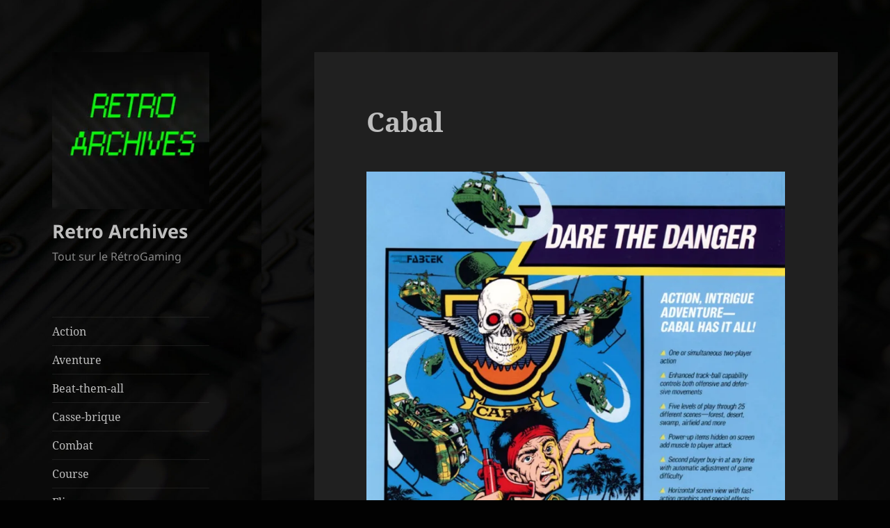

--- FILE ---
content_type: text/html; charset=UTF-8
request_url: https://retroarchives.fr/cabal/
body_size: 35366
content:
<!DOCTYPE html>
<html lang="fr-FR" class="no-js">
<head>
	<meta charset="UTF-8">
	<meta name="viewport" content="width=device-width, initial-scale=1.0">
	<link rel="profile" href="https://gmpg.org/xfn/11">
	<link rel="pingback" href="https://retroarchives.fr/xmlrpc.php">
	<script>
(function(html){html.className = html.className.replace(/\bno-js\b/,'js')})(document.documentElement);
//# sourceURL=twentyfifteen_javascript_detection
</script>
<meta name='robots' content='index, follow, max-image-preview:large, max-snippet:-1, max-video-preview:-1' />
<!-- Jetpack Site Verification Tags -->
<meta name="google-site-verification" content="ggRPKbxpt_SSwFh6fRXlvcJ1MpR6HJav79M6RXa8Ev0" />

	<!-- This site is optimized with the Yoast SEO plugin v26.8 - https://yoast.com/product/yoast-seo-wordpress/ -->
	<title>Cabal &#8212; Retro Archives</title>
	<meta name="description" content="Action &#8212; Cabal &#8212; Un des premiers représentants notoires du jeu de tir à la 3ème personne: Cabal, ou la guerre dans votre salon." />
	<link rel="canonical" href="https://retroarchives.fr/cabal/" />
	<meta property="og:locale" content="fr_FR" />
	<meta property="og:type" content="article" />
	<meta property="og:title" content="Cabal &#8212; Retro Archives" />
	<meta property="og:description" content="Action &#8212; Cabal &#8212; Un des premiers représentants notoires du jeu de tir à la 3ème personne: Cabal, ou la guerre dans votre salon." />
	<meta property="og:url" content="https://retroarchives.fr/cabal/" />
	<meta property="og:site_name" content="Retro Archives" />
	<meta property="article:publisher" content="https://www.facebook.com/RetroArchives/" />
	<meta property="article:published_time" content="2017-10-28T19:37:14+00:00" />
	<meta property="article:modified_time" content="2024-04-30T20:42:59+00:00" />
	<meta property="og:image" content="https://retroarchives.fr/wp-content/uploads/2023/09/Flyer-1-832x1080.webp" />
	<meta name="author" content="RetroArchivesFr" />
	<meta name="twitter:card" content="summary_large_image" />
	<meta name="twitter:creator" content="@retroarchives" />
	<meta name="twitter:site" content="@retroarchives" />
	<meta name="twitter:label1" content="Écrit par" />
	<meta name="twitter:data1" content="RetroArchivesFr" />
	<meta name="twitter:label2" content="Durée de lecture estimée" />
	<meta name="twitter:data2" content="20 minutes" />
	<script type="application/ld+json" class="yoast-schema-graph">{"@context":"https://schema.org","@graph":[{"@type":"Article","@id":"https://retroarchives.fr/cabal/#article","isPartOf":{"@id":"https://retroarchives.fr/cabal/"},"author":{"name":"RetroArchivesFr","@id":"https://retroarchives.fr/#/schema/person/fddb51be1090200bb157d6e6203b38fd"},"headline":"Cabal","datePublished":"2017-10-28T19:37:14+00:00","dateModified":"2024-04-30T20:42:59+00:00","mainEntityOfPage":{"@id":"https://retroarchives.fr/cabal/"},"wordCount":3531,"commentCount":0,"publisher":{"@id":"https://retroarchives.fr/#organization"},"image":{"@id":"https://retroarchives.fr/cabal/#primaryimage"},"thumbnailUrl":"https://retroarchives.fr/wp-content/uploads/2023/09/Flyer-1-832x1080.webp","keywords":["1988","Amiga","Arcade","C64","CPC","DOS","NES","PC","Spectrum","ST"],"articleSection":["Action","Tir à la 3eme personne"],"inLanguage":"fr-FR","potentialAction":[{"@type":"CommentAction","name":"Comment","target":["https://retroarchives.fr/cabal/#respond"]}]},{"@type":"WebPage","@id":"https://retroarchives.fr/cabal/","url":"https://retroarchives.fr/cabal/","name":"Cabal &#8212; Retro Archives","isPartOf":{"@id":"https://retroarchives.fr/#website"},"primaryImageOfPage":{"@id":"https://retroarchives.fr/cabal/#primaryimage"},"image":{"@id":"https://retroarchives.fr/cabal/#primaryimage"},"thumbnailUrl":"https://retroarchives.fr/wp-content/uploads/2023/09/Flyer-1-832x1080.webp","datePublished":"2017-10-28T19:37:14+00:00","dateModified":"2024-04-30T20:42:59+00:00","description":"Action &#8212; Cabal &#8212; Un des premiers représentants notoires du jeu de tir à la 3ème personne: Cabal, ou la guerre dans votre salon.","breadcrumb":{"@id":"https://retroarchives.fr/cabal/#breadcrumb"},"inLanguage":"fr-FR","potentialAction":[{"@type":"ReadAction","target":["https://retroarchives.fr/cabal/"]}]},{"@type":"ImageObject","inLanguage":"fr-FR","@id":"https://retroarchives.fr/cabal/#primaryimage","url":"https://retroarchives.fr/wp-content/uploads/2023/09/Flyer-1-832x1080.webp","contentUrl":"https://retroarchives.fr/wp-content/uploads/2023/09/Flyer-1-832x1080.webp"},{"@type":"BreadcrumbList","@id":"https://retroarchives.fr/cabal/#breadcrumb","itemListElement":[{"@type":"ListItem","position":1,"name":"Accueil","item":"https://retroarchives.fr/"},{"@type":"ListItem","position":2,"name":"Cabal"}]},{"@type":"WebSite","@id":"https://retroarchives.fr/#website","url":"https://retroarchives.fr/","name":"Retro Archives","description":"Tout sur le RétroGaming","publisher":{"@id":"https://retroarchives.fr/#organization"},"potentialAction":[{"@type":"SearchAction","target":{"@type":"EntryPoint","urlTemplate":"https://retroarchives.fr/?s={search_term_string}"},"query-input":{"@type":"PropertyValueSpecification","valueRequired":true,"valueName":"search_term_string"}}],"inLanguage":"fr-FR"},{"@type":"Organization","@id":"https://retroarchives.fr/#organization","name":"RetroArchives","url":"https://retroarchives.fr/","logo":{"@type":"ImageObject","inLanguage":"fr-FR","@id":"https://retroarchives.fr/#/schema/logo/image/","url":"","contentUrl":"","caption":"RetroArchives"},"image":{"@id":"https://retroarchives.fr/#/schema/logo/image/"},"sameAs":["https://www.facebook.com/RetroArchives/","https://x.com/retroarchives","https://www.youtube.com/channel/UCgsBLbrQ_CJFGc_MGlywBVA"]},{"@type":"Person","@id":"https://retroarchives.fr/#/schema/person/fddb51be1090200bb157d6e6203b38fd","name":"RetroArchivesFr","image":{"@type":"ImageObject","inLanguage":"fr-FR","@id":"https://retroarchives.fr/#/schema/person/image/","url":"https://secure.gravatar.com/avatar/46baac3772ad89b4a87cac2f2d96b670ab19700f7ae43cbcc0a42a015140668e?s=96&d=mm&r=g","contentUrl":"https://secure.gravatar.com/avatar/46baac3772ad89b4a87cac2f2d96b670ab19700f7ae43cbcc0a42a015140668e?s=96&d=mm&r=g","caption":"RetroArchivesFr"},"sameAs":["http://www.retroarchives.fr"]}]}</script>
	<!-- / Yoast SEO plugin. -->


<link rel='dns-prefetch' href='//stats.wp.com' />
<link rel='dns-prefetch' href='//widgets.wp.com' />
<link rel='dns-prefetch' href='//s0.wp.com' />
<link rel='dns-prefetch' href='//0.gravatar.com' />
<link rel='dns-prefetch' href='//1.gravatar.com' />
<link rel='dns-prefetch' href='//2.gravatar.com' />
<link rel='dns-prefetch' href='//jetpack.wordpress.com' />
<link rel='dns-prefetch' href='//public-api.wordpress.com' />
<link rel='preconnect' href='//c0.wp.com' />
<link rel='preconnect' href='//i0.wp.com' />
<link rel="alternate" type="application/rss+xml" title="Retro Archives &raquo; Flux" href="https://retroarchives.fr/feed/" />
<link rel="alternate" type="application/rss+xml" title="Retro Archives &raquo; Flux des commentaires" href="https://retroarchives.fr/comments/feed/" />
<link rel="alternate" type="application/rss+xml" title="Retro Archives &raquo; Cabal Flux des commentaires" href="https://retroarchives.fr/cabal/feed/" />
<link rel="alternate" title="oEmbed (JSON)" type="application/json+oembed" href="https://retroarchives.fr/wp-json/oembed/1.0/embed?url=https%3A%2F%2Fretroarchives.fr%2Fcabal%2F" />
<link rel="alternate" title="oEmbed (XML)" type="text/xml+oembed" href="https://retroarchives.fr/wp-json/oembed/1.0/embed?url=https%3A%2F%2Fretroarchives.fr%2Fcabal%2F&#038;format=xml" />
<style id='wp-img-auto-sizes-contain-inline-css'>
img:is([sizes=auto i],[sizes^="auto," i]){contain-intrinsic-size:3000px 1500px}
/*# sourceURL=wp-img-auto-sizes-contain-inline-css */
</style>
<link rel='stylesheet' id='twentyfifteen-jetpack-css' href='https://c0.wp.com/p/jetpack/15.4/modules/theme-tools/compat/twentyfifteen.css' media='all' />
<link rel='stylesheet' id='jetpack_related-posts-css' href='https://c0.wp.com/p/jetpack/15.4/modules/related-posts/related-posts.css' media='all' />
<style id='wp-emoji-styles-inline-css'>

	img.wp-smiley, img.emoji {
		display: inline !important;
		border: none !important;
		box-shadow: none !important;
		height: 1em !important;
		width: 1em !important;
		margin: 0 0.07em !important;
		vertical-align: -0.1em !important;
		background: none !important;
		padding: 0 !important;
	}
/*# sourceURL=wp-emoji-styles-inline-css */
</style>
<style id='wp-block-library-inline-css'>
:root{--wp-block-synced-color:#7a00df;--wp-block-synced-color--rgb:122,0,223;--wp-bound-block-color:var(--wp-block-synced-color);--wp-editor-canvas-background:#ddd;--wp-admin-theme-color:#007cba;--wp-admin-theme-color--rgb:0,124,186;--wp-admin-theme-color-darker-10:#006ba1;--wp-admin-theme-color-darker-10--rgb:0,107,160.5;--wp-admin-theme-color-darker-20:#005a87;--wp-admin-theme-color-darker-20--rgb:0,90,135;--wp-admin-border-width-focus:2px}@media (min-resolution:192dpi){:root{--wp-admin-border-width-focus:1.5px}}.wp-element-button{cursor:pointer}:root .has-very-light-gray-background-color{background-color:#eee}:root .has-very-dark-gray-background-color{background-color:#313131}:root .has-very-light-gray-color{color:#eee}:root .has-very-dark-gray-color{color:#313131}:root .has-vivid-green-cyan-to-vivid-cyan-blue-gradient-background{background:linear-gradient(135deg,#00d084,#0693e3)}:root .has-purple-crush-gradient-background{background:linear-gradient(135deg,#34e2e4,#4721fb 50%,#ab1dfe)}:root .has-hazy-dawn-gradient-background{background:linear-gradient(135deg,#faaca8,#dad0ec)}:root .has-subdued-olive-gradient-background{background:linear-gradient(135deg,#fafae1,#67a671)}:root .has-atomic-cream-gradient-background{background:linear-gradient(135deg,#fdd79a,#004a59)}:root .has-nightshade-gradient-background{background:linear-gradient(135deg,#330968,#31cdcf)}:root .has-midnight-gradient-background{background:linear-gradient(135deg,#020381,#2874fc)}:root{--wp--preset--font-size--normal:16px;--wp--preset--font-size--huge:42px}.has-regular-font-size{font-size:1em}.has-larger-font-size{font-size:2.625em}.has-normal-font-size{font-size:var(--wp--preset--font-size--normal)}.has-huge-font-size{font-size:var(--wp--preset--font-size--huge)}.has-text-align-center{text-align:center}.has-text-align-left{text-align:left}.has-text-align-right{text-align:right}.has-fit-text{white-space:nowrap!important}#end-resizable-editor-section{display:none}.aligncenter{clear:both}.items-justified-left{justify-content:flex-start}.items-justified-center{justify-content:center}.items-justified-right{justify-content:flex-end}.items-justified-space-between{justify-content:space-between}.screen-reader-text{border:0;clip-path:inset(50%);height:1px;margin:-1px;overflow:hidden;padding:0;position:absolute;width:1px;word-wrap:normal!important}.screen-reader-text:focus{background-color:#ddd;clip-path:none;color:#444;display:block;font-size:1em;height:auto;left:5px;line-height:normal;padding:15px 23px 14px;text-decoration:none;top:5px;width:auto;z-index:100000}html :where(.has-border-color){border-style:solid}html :where([style*=border-top-color]){border-top-style:solid}html :where([style*=border-right-color]){border-right-style:solid}html :where([style*=border-bottom-color]){border-bottom-style:solid}html :where([style*=border-left-color]){border-left-style:solid}html :where([style*=border-width]){border-style:solid}html :where([style*=border-top-width]){border-top-style:solid}html :where([style*=border-right-width]){border-right-style:solid}html :where([style*=border-bottom-width]){border-bottom-style:solid}html :where([style*=border-left-width]){border-left-style:solid}html :where(img[class*=wp-image-]){height:auto;max-width:100%}:where(figure){margin:0 0 1em}html :where(.is-position-sticky){--wp-admin--admin-bar--position-offset:var(--wp-admin--admin-bar--height,0px)}@media screen and (max-width:600px){html :where(.is-position-sticky){--wp-admin--admin-bar--position-offset:0px}}

/*# sourceURL=wp-block-library-inline-css */
</style><style id='wp-block-gallery-inline-css'>
.blocks-gallery-grid:not(.has-nested-images),.wp-block-gallery:not(.has-nested-images){display:flex;flex-wrap:wrap;list-style-type:none;margin:0;padding:0}.blocks-gallery-grid:not(.has-nested-images) .blocks-gallery-image,.blocks-gallery-grid:not(.has-nested-images) .blocks-gallery-item,.wp-block-gallery:not(.has-nested-images) .blocks-gallery-image,.wp-block-gallery:not(.has-nested-images) .blocks-gallery-item{display:flex;flex-direction:column;flex-grow:1;justify-content:center;margin:0 1em 1em 0;position:relative;width:calc(50% - 1em)}.blocks-gallery-grid:not(.has-nested-images) .blocks-gallery-image:nth-of-type(2n),.blocks-gallery-grid:not(.has-nested-images) .blocks-gallery-item:nth-of-type(2n),.wp-block-gallery:not(.has-nested-images) .blocks-gallery-image:nth-of-type(2n),.wp-block-gallery:not(.has-nested-images) .blocks-gallery-item:nth-of-type(2n){margin-right:0}.blocks-gallery-grid:not(.has-nested-images) .blocks-gallery-image figure,.blocks-gallery-grid:not(.has-nested-images) .blocks-gallery-item figure,.wp-block-gallery:not(.has-nested-images) .blocks-gallery-image figure,.wp-block-gallery:not(.has-nested-images) .blocks-gallery-item figure{align-items:flex-end;display:flex;height:100%;justify-content:flex-start;margin:0}.blocks-gallery-grid:not(.has-nested-images) .blocks-gallery-image img,.blocks-gallery-grid:not(.has-nested-images) .blocks-gallery-item img,.wp-block-gallery:not(.has-nested-images) .blocks-gallery-image img,.wp-block-gallery:not(.has-nested-images) .blocks-gallery-item img{display:block;height:auto;max-width:100%;width:auto}.blocks-gallery-grid:not(.has-nested-images) .blocks-gallery-image figcaption,.blocks-gallery-grid:not(.has-nested-images) .blocks-gallery-item figcaption,.wp-block-gallery:not(.has-nested-images) .blocks-gallery-image figcaption,.wp-block-gallery:not(.has-nested-images) .blocks-gallery-item figcaption{background:linear-gradient(0deg,#000000b3,#0000004d 70%,#0000);bottom:0;box-sizing:border-box;color:#fff;font-size:.8em;margin:0;max-height:100%;overflow:auto;padding:3em .77em .7em;position:absolute;text-align:center;width:100%;z-index:2}.blocks-gallery-grid:not(.has-nested-images) .blocks-gallery-image figcaption img,.blocks-gallery-grid:not(.has-nested-images) .blocks-gallery-item figcaption img,.wp-block-gallery:not(.has-nested-images) .blocks-gallery-image figcaption img,.wp-block-gallery:not(.has-nested-images) .blocks-gallery-item figcaption img{display:inline}.blocks-gallery-grid:not(.has-nested-images) figcaption,.wp-block-gallery:not(.has-nested-images) figcaption{flex-grow:1}.blocks-gallery-grid:not(.has-nested-images).is-cropped .blocks-gallery-image a,.blocks-gallery-grid:not(.has-nested-images).is-cropped .blocks-gallery-image img,.blocks-gallery-grid:not(.has-nested-images).is-cropped .blocks-gallery-item a,.blocks-gallery-grid:not(.has-nested-images).is-cropped .blocks-gallery-item img,.wp-block-gallery:not(.has-nested-images).is-cropped .blocks-gallery-image a,.wp-block-gallery:not(.has-nested-images).is-cropped .blocks-gallery-image img,.wp-block-gallery:not(.has-nested-images).is-cropped .blocks-gallery-item a,.wp-block-gallery:not(.has-nested-images).is-cropped .blocks-gallery-item img{flex:1;height:100%;object-fit:cover;width:100%}.blocks-gallery-grid:not(.has-nested-images).columns-1 .blocks-gallery-image,.blocks-gallery-grid:not(.has-nested-images).columns-1 .blocks-gallery-item,.wp-block-gallery:not(.has-nested-images).columns-1 .blocks-gallery-image,.wp-block-gallery:not(.has-nested-images).columns-1 .blocks-gallery-item{margin-right:0;width:100%}@media (min-width:600px){.blocks-gallery-grid:not(.has-nested-images).columns-3 .blocks-gallery-image,.blocks-gallery-grid:not(.has-nested-images).columns-3 .blocks-gallery-item,.wp-block-gallery:not(.has-nested-images).columns-3 .blocks-gallery-image,.wp-block-gallery:not(.has-nested-images).columns-3 .blocks-gallery-item{margin-right:1em;width:calc(33.33333% - .66667em)}.blocks-gallery-grid:not(.has-nested-images).columns-4 .blocks-gallery-image,.blocks-gallery-grid:not(.has-nested-images).columns-4 .blocks-gallery-item,.wp-block-gallery:not(.has-nested-images).columns-4 .blocks-gallery-image,.wp-block-gallery:not(.has-nested-images).columns-4 .blocks-gallery-item{margin-right:1em;width:calc(25% - .75em)}.blocks-gallery-grid:not(.has-nested-images).columns-5 .blocks-gallery-image,.blocks-gallery-grid:not(.has-nested-images).columns-5 .blocks-gallery-item,.wp-block-gallery:not(.has-nested-images).columns-5 .blocks-gallery-image,.wp-block-gallery:not(.has-nested-images).columns-5 .blocks-gallery-item{margin-right:1em;width:calc(20% - .8em)}.blocks-gallery-grid:not(.has-nested-images).columns-6 .blocks-gallery-image,.blocks-gallery-grid:not(.has-nested-images).columns-6 .blocks-gallery-item,.wp-block-gallery:not(.has-nested-images).columns-6 .blocks-gallery-image,.wp-block-gallery:not(.has-nested-images).columns-6 .blocks-gallery-item{margin-right:1em;width:calc(16.66667% - .83333em)}.blocks-gallery-grid:not(.has-nested-images).columns-7 .blocks-gallery-image,.blocks-gallery-grid:not(.has-nested-images).columns-7 .blocks-gallery-item,.wp-block-gallery:not(.has-nested-images).columns-7 .blocks-gallery-image,.wp-block-gallery:not(.has-nested-images).columns-7 .blocks-gallery-item{margin-right:1em;width:calc(14.28571% - .85714em)}.blocks-gallery-grid:not(.has-nested-images).columns-8 .blocks-gallery-image,.blocks-gallery-grid:not(.has-nested-images).columns-8 .blocks-gallery-item,.wp-block-gallery:not(.has-nested-images).columns-8 .blocks-gallery-image,.wp-block-gallery:not(.has-nested-images).columns-8 .blocks-gallery-item{margin-right:1em;width:calc(12.5% - .875em)}.blocks-gallery-grid:not(.has-nested-images).columns-1 .blocks-gallery-image:nth-of-type(1n),.blocks-gallery-grid:not(.has-nested-images).columns-1 .blocks-gallery-item:nth-of-type(1n),.blocks-gallery-grid:not(.has-nested-images).columns-2 .blocks-gallery-image:nth-of-type(2n),.blocks-gallery-grid:not(.has-nested-images).columns-2 .blocks-gallery-item:nth-of-type(2n),.blocks-gallery-grid:not(.has-nested-images).columns-3 .blocks-gallery-image:nth-of-type(3n),.blocks-gallery-grid:not(.has-nested-images).columns-3 .blocks-gallery-item:nth-of-type(3n),.blocks-gallery-grid:not(.has-nested-images).columns-4 .blocks-gallery-image:nth-of-type(4n),.blocks-gallery-grid:not(.has-nested-images).columns-4 .blocks-gallery-item:nth-of-type(4n),.blocks-gallery-grid:not(.has-nested-images).columns-5 .blocks-gallery-image:nth-of-type(5n),.blocks-gallery-grid:not(.has-nested-images).columns-5 .blocks-gallery-item:nth-of-type(5n),.blocks-gallery-grid:not(.has-nested-images).columns-6 .blocks-gallery-image:nth-of-type(6n),.blocks-gallery-grid:not(.has-nested-images).columns-6 .blocks-gallery-item:nth-of-type(6n),.blocks-gallery-grid:not(.has-nested-images).columns-7 .blocks-gallery-image:nth-of-type(7n),.blocks-gallery-grid:not(.has-nested-images).columns-7 .blocks-gallery-item:nth-of-type(7n),.blocks-gallery-grid:not(.has-nested-images).columns-8 .blocks-gallery-image:nth-of-type(8n),.blocks-gallery-grid:not(.has-nested-images).columns-8 .blocks-gallery-item:nth-of-type(8n),.wp-block-gallery:not(.has-nested-images).columns-1 .blocks-gallery-image:nth-of-type(1n),.wp-block-gallery:not(.has-nested-images).columns-1 .blocks-gallery-item:nth-of-type(1n),.wp-block-gallery:not(.has-nested-images).columns-2 .blocks-gallery-image:nth-of-type(2n),.wp-block-gallery:not(.has-nested-images).columns-2 .blocks-gallery-item:nth-of-type(2n),.wp-block-gallery:not(.has-nested-images).columns-3 .blocks-gallery-image:nth-of-type(3n),.wp-block-gallery:not(.has-nested-images).columns-3 .blocks-gallery-item:nth-of-type(3n),.wp-block-gallery:not(.has-nested-images).columns-4 .blocks-gallery-image:nth-of-type(4n),.wp-block-gallery:not(.has-nested-images).columns-4 .blocks-gallery-item:nth-of-type(4n),.wp-block-gallery:not(.has-nested-images).columns-5 .blocks-gallery-image:nth-of-type(5n),.wp-block-gallery:not(.has-nested-images).columns-5 .blocks-gallery-item:nth-of-type(5n),.wp-block-gallery:not(.has-nested-images).columns-6 .blocks-gallery-image:nth-of-type(6n),.wp-block-gallery:not(.has-nested-images).columns-6 .blocks-gallery-item:nth-of-type(6n),.wp-block-gallery:not(.has-nested-images).columns-7 .blocks-gallery-image:nth-of-type(7n),.wp-block-gallery:not(.has-nested-images).columns-7 .blocks-gallery-item:nth-of-type(7n),.wp-block-gallery:not(.has-nested-images).columns-8 .blocks-gallery-image:nth-of-type(8n),.wp-block-gallery:not(.has-nested-images).columns-8 .blocks-gallery-item:nth-of-type(8n){margin-right:0}}.blocks-gallery-grid:not(.has-nested-images) .blocks-gallery-image:last-child,.blocks-gallery-grid:not(.has-nested-images) .blocks-gallery-item:last-child,.wp-block-gallery:not(.has-nested-images) .blocks-gallery-image:last-child,.wp-block-gallery:not(.has-nested-images) .blocks-gallery-item:last-child{margin-right:0}.blocks-gallery-grid:not(.has-nested-images).alignleft,.blocks-gallery-grid:not(.has-nested-images).alignright,.wp-block-gallery:not(.has-nested-images).alignleft,.wp-block-gallery:not(.has-nested-images).alignright{max-width:420px;width:100%}.blocks-gallery-grid:not(.has-nested-images).aligncenter .blocks-gallery-item figure,.wp-block-gallery:not(.has-nested-images).aligncenter .blocks-gallery-item figure{justify-content:center}.wp-block-gallery:not(.is-cropped) .blocks-gallery-item{align-self:flex-start}figure.wp-block-gallery.has-nested-images{align-items:normal}.wp-block-gallery.has-nested-images figure.wp-block-image:not(#individual-image){margin:0;width:calc(50% - var(--wp--style--unstable-gallery-gap, 16px)/2)}.wp-block-gallery.has-nested-images figure.wp-block-image{box-sizing:border-box;display:flex;flex-direction:column;flex-grow:1;justify-content:center;max-width:100%;position:relative}.wp-block-gallery.has-nested-images figure.wp-block-image>a,.wp-block-gallery.has-nested-images figure.wp-block-image>div{flex-direction:column;flex-grow:1;margin:0}.wp-block-gallery.has-nested-images figure.wp-block-image img{display:block;height:auto;max-width:100%!important;width:auto}.wp-block-gallery.has-nested-images figure.wp-block-image figcaption,.wp-block-gallery.has-nested-images figure.wp-block-image:has(figcaption):before{bottom:0;left:0;max-height:100%;position:absolute;right:0}.wp-block-gallery.has-nested-images figure.wp-block-image:has(figcaption):before{backdrop-filter:blur(3px);content:"";height:100%;-webkit-mask-image:linear-gradient(0deg,#000 20%,#0000);mask-image:linear-gradient(0deg,#000 20%,#0000);max-height:40%;pointer-events:none}.wp-block-gallery.has-nested-images figure.wp-block-image figcaption{box-sizing:border-box;color:#fff;font-size:13px;margin:0;overflow:auto;padding:1em;text-align:center;text-shadow:0 0 1.5px #000}.wp-block-gallery.has-nested-images figure.wp-block-image figcaption::-webkit-scrollbar{height:12px;width:12px}.wp-block-gallery.has-nested-images figure.wp-block-image figcaption::-webkit-scrollbar-track{background-color:initial}.wp-block-gallery.has-nested-images figure.wp-block-image figcaption::-webkit-scrollbar-thumb{background-clip:padding-box;background-color:initial;border:3px solid #0000;border-radius:8px}.wp-block-gallery.has-nested-images figure.wp-block-image figcaption:focus-within::-webkit-scrollbar-thumb,.wp-block-gallery.has-nested-images figure.wp-block-image figcaption:focus::-webkit-scrollbar-thumb,.wp-block-gallery.has-nested-images figure.wp-block-image figcaption:hover::-webkit-scrollbar-thumb{background-color:#fffc}.wp-block-gallery.has-nested-images figure.wp-block-image figcaption{scrollbar-color:#0000 #0000;scrollbar-gutter:stable both-edges;scrollbar-width:thin}.wp-block-gallery.has-nested-images figure.wp-block-image figcaption:focus,.wp-block-gallery.has-nested-images figure.wp-block-image figcaption:focus-within,.wp-block-gallery.has-nested-images figure.wp-block-image figcaption:hover{scrollbar-color:#fffc #0000}.wp-block-gallery.has-nested-images figure.wp-block-image figcaption{will-change:transform}@media (hover:none){.wp-block-gallery.has-nested-images figure.wp-block-image figcaption{scrollbar-color:#fffc #0000}}.wp-block-gallery.has-nested-images figure.wp-block-image figcaption{background:linear-gradient(0deg,#0006,#0000)}.wp-block-gallery.has-nested-images figure.wp-block-image figcaption img{display:inline}.wp-block-gallery.has-nested-images figure.wp-block-image figcaption a{color:inherit}.wp-block-gallery.has-nested-images figure.wp-block-image.has-custom-border img{box-sizing:border-box}.wp-block-gallery.has-nested-images figure.wp-block-image.has-custom-border>a,.wp-block-gallery.has-nested-images figure.wp-block-image.has-custom-border>div,.wp-block-gallery.has-nested-images figure.wp-block-image.is-style-rounded>a,.wp-block-gallery.has-nested-images figure.wp-block-image.is-style-rounded>div{flex:1 1 auto}.wp-block-gallery.has-nested-images figure.wp-block-image.has-custom-border figcaption,.wp-block-gallery.has-nested-images figure.wp-block-image.is-style-rounded figcaption{background:none;color:inherit;flex:initial;margin:0;padding:10px 10px 9px;position:relative;text-shadow:none}.wp-block-gallery.has-nested-images figure.wp-block-image.has-custom-border:before,.wp-block-gallery.has-nested-images figure.wp-block-image.is-style-rounded:before{content:none}.wp-block-gallery.has-nested-images figcaption{flex-basis:100%;flex-grow:1;text-align:center}.wp-block-gallery.has-nested-images:not(.is-cropped) figure.wp-block-image:not(#individual-image){margin-bottom:auto;margin-top:0}.wp-block-gallery.has-nested-images.is-cropped figure.wp-block-image:not(#individual-image){align-self:inherit}.wp-block-gallery.has-nested-images.is-cropped figure.wp-block-image:not(#individual-image)>a,.wp-block-gallery.has-nested-images.is-cropped figure.wp-block-image:not(#individual-image)>div:not(.components-drop-zone){display:flex}.wp-block-gallery.has-nested-images.is-cropped figure.wp-block-image:not(#individual-image) a,.wp-block-gallery.has-nested-images.is-cropped figure.wp-block-image:not(#individual-image) img{flex:1 0 0%;height:100%;object-fit:cover;width:100%}.wp-block-gallery.has-nested-images.columns-1 figure.wp-block-image:not(#individual-image){width:100%}@media (min-width:600px){.wp-block-gallery.has-nested-images.columns-3 figure.wp-block-image:not(#individual-image){width:calc(33.33333% - var(--wp--style--unstable-gallery-gap, 16px)*.66667)}.wp-block-gallery.has-nested-images.columns-4 figure.wp-block-image:not(#individual-image){width:calc(25% - var(--wp--style--unstable-gallery-gap, 16px)*.75)}.wp-block-gallery.has-nested-images.columns-5 figure.wp-block-image:not(#individual-image){width:calc(20% - var(--wp--style--unstable-gallery-gap, 16px)*.8)}.wp-block-gallery.has-nested-images.columns-6 figure.wp-block-image:not(#individual-image){width:calc(16.66667% - var(--wp--style--unstable-gallery-gap, 16px)*.83333)}.wp-block-gallery.has-nested-images.columns-7 figure.wp-block-image:not(#individual-image){width:calc(14.28571% - var(--wp--style--unstable-gallery-gap, 16px)*.85714)}.wp-block-gallery.has-nested-images.columns-8 figure.wp-block-image:not(#individual-image){width:calc(12.5% - var(--wp--style--unstable-gallery-gap, 16px)*.875)}.wp-block-gallery.has-nested-images.columns-default figure.wp-block-image:not(#individual-image){width:calc(33.33% - var(--wp--style--unstable-gallery-gap, 16px)*.66667)}.wp-block-gallery.has-nested-images.columns-default figure.wp-block-image:not(#individual-image):first-child:nth-last-child(2),.wp-block-gallery.has-nested-images.columns-default figure.wp-block-image:not(#individual-image):first-child:nth-last-child(2)~figure.wp-block-image:not(#individual-image){width:calc(50% - var(--wp--style--unstable-gallery-gap, 16px)*.5)}.wp-block-gallery.has-nested-images.columns-default figure.wp-block-image:not(#individual-image):first-child:last-child{width:100%}}.wp-block-gallery.has-nested-images.alignleft,.wp-block-gallery.has-nested-images.alignright{max-width:420px;width:100%}.wp-block-gallery.has-nested-images.aligncenter{justify-content:center}
/*# sourceURL=https://c0.wp.com/c/6.9/wp-includes/blocks/gallery/style.min.css */
</style>
<style id='wp-block-gallery-theme-inline-css'>
.blocks-gallery-caption{color:#555;font-size:13px;text-align:center}.is-dark-theme .blocks-gallery-caption{color:#ffffffa6}
/*# sourceURL=https://c0.wp.com/c/6.9/wp-includes/blocks/gallery/theme.min.css */
</style>
<style id='wp-block-heading-inline-css'>
h1:where(.wp-block-heading).has-background,h2:where(.wp-block-heading).has-background,h3:where(.wp-block-heading).has-background,h4:where(.wp-block-heading).has-background,h5:where(.wp-block-heading).has-background,h6:where(.wp-block-heading).has-background{padding:1.25em 2.375em}h1.has-text-align-left[style*=writing-mode]:where([style*=vertical-lr]),h1.has-text-align-right[style*=writing-mode]:where([style*=vertical-rl]),h2.has-text-align-left[style*=writing-mode]:where([style*=vertical-lr]),h2.has-text-align-right[style*=writing-mode]:where([style*=vertical-rl]),h3.has-text-align-left[style*=writing-mode]:where([style*=vertical-lr]),h3.has-text-align-right[style*=writing-mode]:where([style*=vertical-rl]),h4.has-text-align-left[style*=writing-mode]:where([style*=vertical-lr]),h4.has-text-align-right[style*=writing-mode]:where([style*=vertical-rl]),h5.has-text-align-left[style*=writing-mode]:where([style*=vertical-lr]),h5.has-text-align-right[style*=writing-mode]:where([style*=vertical-rl]),h6.has-text-align-left[style*=writing-mode]:where([style*=vertical-lr]),h6.has-text-align-right[style*=writing-mode]:where([style*=vertical-rl]){rotate:180deg}
/*# sourceURL=https://c0.wp.com/c/6.9/wp-includes/blocks/heading/style.min.css */
</style>
<style id='wp-block-image-inline-css'>
.wp-block-image>a,.wp-block-image>figure>a{display:inline-block}.wp-block-image img{box-sizing:border-box;height:auto;max-width:100%;vertical-align:bottom}@media not (prefers-reduced-motion){.wp-block-image img.hide{visibility:hidden}.wp-block-image img.show{animation:show-content-image .4s}}.wp-block-image[style*=border-radius] img,.wp-block-image[style*=border-radius]>a{border-radius:inherit}.wp-block-image.has-custom-border img{box-sizing:border-box}.wp-block-image.aligncenter{text-align:center}.wp-block-image.alignfull>a,.wp-block-image.alignwide>a{width:100%}.wp-block-image.alignfull img,.wp-block-image.alignwide img{height:auto;width:100%}.wp-block-image .aligncenter,.wp-block-image .alignleft,.wp-block-image .alignright,.wp-block-image.aligncenter,.wp-block-image.alignleft,.wp-block-image.alignright{display:table}.wp-block-image .aligncenter>figcaption,.wp-block-image .alignleft>figcaption,.wp-block-image .alignright>figcaption,.wp-block-image.aligncenter>figcaption,.wp-block-image.alignleft>figcaption,.wp-block-image.alignright>figcaption{caption-side:bottom;display:table-caption}.wp-block-image .alignleft{float:left;margin:.5em 1em .5em 0}.wp-block-image .alignright{float:right;margin:.5em 0 .5em 1em}.wp-block-image .aligncenter{margin-left:auto;margin-right:auto}.wp-block-image :where(figcaption){margin-bottom:1em;margin-top:.5em}.wp-block-image.is-style-circle-mask img{border-radius:9999px}@supports ((-webkit-mask-image:none) or (mask-image:none)) or (-webkit-mask-image:none){.wp-block-image.is-style-circle-mask img{border-radius:0;-webkit-mask-image:url('data:image/svg+xml;utf8,<svg viewBox="0 0 100 100" xmlns="http://www.w3.org/2000/svg"><circle cx="50" cy="50" r="50"/></svg>');mask-image:url('data:image/svg+xml;utf8,<svg viewBox="0 0 100 100" xmlns="http://www.w3.org/2000/svg"><circle cx="50" cy="50" r="50"/></svg>');mask-mode:alpha;-webkit-mask-position:center;mask-position:center;-webkit-mask-repeat:no-repeat;mask-repeat:no-repeat;-webkit-mask-size:contain;mask-size:contain}}:root :where(.wp-block-image.is-style-rounded img,.wp-block-image .is-style-rounded img){border-radius:9999px}.wp-block-image figure{margin:0}.wp-lightbox-container{display:flex;flex-direction:column;position:relative}.wp-lightbox-container img{cursor:zoom-in}.wp-lightbox-container img:hover+button{opacity:1}.wp-lightbox-container button{align-items:center;backdrop-filter:blur(16px) saturate(180%);background-color:#5a5a5a40;border:none;border-radius:4px;cursor:zoom-in;display:flex;height:20px;justify-content:center;opacity:0;padding:0;position:absolute;right:16px;text-align:center;top:16px;width:20px;z-index:100}@media not (prefers-reduced-motion){.wp-lightbox-container button{transition:opacity .2s ease}}.wp-lightbox-container button:focus-visible{outline:3px auto #5a5a5a40;outline:3px auto -webkit-focus-ring-color;outline-offset:3px}.wp-lightbox-container button:hover{cursor:pointer;opacity:1}.wp-lightbox-container button:focus{opacity:1}.wp-lightbox-container button:focus,.wp-lightbox-container button:hover,.wp-lightbox-container button:not(:hover):not(:active):not(.has-background){background-color:#5a5a5a40;border:none}.wp-lightbox-overlay{box-sizing:border-box;cursor:zoom-out;height:100vh;left:0;overflow:hidden;position:fixed;top:0;visibility:hidden;width:100%;z-index:100000}.wp-lightbox-overlay .close-button{align-items:center;cursor:pointer;display:flex;justify-content:center;min-height:40px;min-width:40px;padding:0;position:absolute;right:calc(env(safe-area-inset-right) + 16px);top:calc(env(safe-area-inset-top) + 16px);z-index:5000000}.wp-lightbox-overlay .close-button:focus,.wp-lightbox-overlay .close-button:hover,.wp-lightbox-overlay .close-button:not(:hover):not(:active):not(.has-background){background:none;border:none}.wp-lightbox-overlay .lightbox-image-container{height:var(--wp--lightbox-container-height);left:50%;overflow:hidden;position:absolute;top:50%;transform:translate(-50%,-50%);transform-origin:top left;width:var(--wp--lightbox-container-width);z-index:9999999999}.wp-lightbox-overlay .wp-block-image{align-items:center;box-sizing:border-box;display:flex;height:100%;justify-content:center;margin:0;position:relative;transform-origin:0 0;width:100%;z-index:3000000}.wp-lightbox-overlay .wp-block-image img{height:var(--wp--lightbox-image-height);min-height:var(--wp--lightbox-image-height);min-width:var(--wp--lightbox-image-width);width:var(--wp--lightbox-image-width)}.wp-lightbox-overlay .wp-block-image figcaption{display:none}.wp-lightbox-overlay button{background:none;border:none}.wp-lightbox-overlay .scrim{background-color:#fff;height:100%;opacity:.9;position:absolute;width:100%;z-index:2000000}.wp-lightbox-overlay.active{visibility:visible}@media not (prefers-reduced-motion){.wp-lightbox-overlay.active{animation:turn-on-visibility .25s both}.wp-lightbox-overlay.active img{animation:turn-on-visibility .35s both}.wp-lightbox-overlay.show-closing-animation:not(.active){animation:turn-off-visibility .35s both}.wp-lightbox-overlay.show-closing-animation:not(.active) img{animation:turn-off-visibility .25s both}.wp-lightbox-overlay.zoom.active{animation:none;opacity:1;visibility:visible}.wp-lightbox-overlay.zoom.active .lightbox-image-container{animation:lightbox-zoom-in .4s}.wp-lightbox-overlay.zoom.active .lightbox-image-container img{animation:none}.wp-lightbox-overlay.zoom.active .scrim{animation:turn-on-visibility .4s forwards}.wp-lightbox-overlay.zoom.show-closing-animation:not(.active){animation:none}.wp-lightbox-overlay.zoom.show-closing-animation:not(.active) .lightbox-image-container{animation:lightbox-zoom-out .4s}.wp-lightbox-overlay.zoom.show-closing-animation:not(.active) .lightbox-image-container img{animation:none}.wp-lightbox-overlay.zoom.show-closing-animation:not(.active) .scrim{animation:turn-off-visibility .4s forwards}}@keyframes show-content-image{0%{visibility:hidden}99%{visibility:hidden}to{visibility:visible}}@keyframes turn-on-visibility{0%{opacity:0}to{opacity:1}}@keyframes turn-off-visibility{0%{opacity:1;visibility:visible}99%{opacity:0;visibility:visible}to{opacity:0;visibility:hidden}}@keyframes lightbox-zoom-in{0%{transform:translate(calc((-100vw + var(--wp--lightbox-scrollbar-width))/2 + var(--wp--lightbox-initial-left-position)),calc(-50vh + var(--wp--lightbox-initial-top-position))) scale(var(--wp--lightbox-scale))}to{transform:translate(-50%,-50%) scale(1)}}@keyframes lightbox-zoom-out{0%{transform:translate(-50%,-50%) scale(1);visibility:visible}99%{visibility:visible}to{transform:translate(calc((-100vw + var(--wp--lightbox-scrollbar-width))/2 + var(--wp--lightbox-initial-left-position)),calc(-50vh + var(--wp--lightbox-initial-top-position))) scale(var(--wp--lightbox-scale));visibility:hidden}}
/*# sourceURL=https://c0.wp.com/c/6.9/wp-includes/blocks/image/style.min.css */
</style>
<style id='wp-block-image-theme-inline-css'>
:root :where(.wp-block-image figcaption){color:#555;font-size:13px;text-align:center}.is-dark-theme :root :where(.wp-block-image figcaption){color:#ffffffa6}.wp-block-image{margin:0 0 1em}
/*# sourceURL=https://c0.wp.com/c/6.9/wp-includes/blocks/image/theme.min.css */
</style>
<style id='wp-block-list-inline-css'>
ol,ul{box-sizing:border-box}:root :where(.wp-block-list.has-background){padding:1.25em 2.375em}
/*# sourceURL=https://c0.wp.com/c/6.9/wp-includes/blocks/list/style.min.css */
</style>
<style id='wp-block-search-inline-css'>
.wp-block-search__button{margin-left:10px;word-break:normal}.wp-block-search__button.has-icon{line-height:0}.wp-block-search__button svg{height:1.25em;min-height:24px;min-width:24px;width:1.25em;fill:currentColor;vertical-align:text-bottom}:where(.wp-block-search__button){border:1px solid #ccc;padding:6px 10px}.wp-block-search__inside-wrapper{display:flex;flex:auto;flex-wrap:nowrap;max-width:100%}.wp-block-search__label{width:100%}.wp-block-search.wp-block-search__button-only .wp-block-search__button{box-sizing:border-box;display:flex;flex-shrink:0;justify-content:center;margin-left:0;max-width:100%}.wp-block-search.wp-block-search__button-only .wp-block-search__inside-wrapper{min-width:0!important;transition-property:width}.wp-block-search.wp-block-search__button-only .wp-block-search__input{flex-basis:100%;transition-duration:.3s}.wp-block-search.wp-block-search__button-only.wp-block-search__searchfield-hidden,.wp-block-search.wp-block-search__button-only.wp-block-search__searchfield-hidden .wp-block-search__inside-wrapper{overflow:hidden}.wp-block-search.wp-block-search__button-only.wp-block-search__searchfield-hidden .wp-block-search__input{border-left-width:0!important;border-right-width:0!important;flex-basis:0;flex-grow:0;margin:0;min-width:0!important;padding-left:0!important;padding-right:0!important;width:0!important}:where(.wp-block-search__input){appearance:none;border:1px solid #949494;flex-grow:1;font-family:inherit;font-size:inherit;font-style:inherit;font-weight:inherit;letter-spacing:inherit;line-height:inherit;margin-left:0;margin-right:0;min-width:3rem;padding:8px;text-decoration:unset!important;text-transform:inherit}:where(.wp-block-search__button-inside .wp-block-search__inside-wrapper){background-color:#fff;border:1px solid #949494;box-sizing:border-box;padding:4px}:where(.wp-block-search__button-inside .wp-block-search__inside-wrapper) .wp-block-search__input{border:none;border-radius:0;padding:0 4px}:where(.wp-block-search__button-inside .wp-block-search__inside-wrapper) .wp-block-search__input:focus{outline:none}:where(.wp-block-search__button-inside .wp-block-search__inside-wrapper) :where(.wp-block-search__button){padding:4px 8px}.wp-block-search.aligncenter .wp-block-search__inside-wrapper{margin:auto}.wp-block[data-align=right] .wp-block-search.wp-block-search__button-only .wp-block-search__inside-wrapper{float:right}
/*# sourceURL=https://c0.wp.com/c/6.9/wp-includes/blocks/search/style.min.css */
</style>
<style id='wp-block-search-theme-inline-css'>
.wp-block-search .wp-block-search__label{font-weight:700}.wp-block-search__button{border:1px solid #ccc;padding:.375em .625em}
/*# sourceURL=https://c0.wp.com/c/6.9/wp-includes/blocks/search/theme.min.css */
</style>
<style id='wp-block-embed-inline-css'>
.wp-block-embed.alignleft,.wp-block-embed.alignright,.wp-block[data-align=left]>[data-type="core/embed"],.wp-block[data-align=right]>[data-type="core/embed"]{max-width:360px;width:100%}.wp-block-embed.alignleft .wp-block-embed__wrapper,.wp-block-embed.alignright .wp-block-embed__wrapper,.wp-block[data-align=left]>[data-type="core/embed"] .wp-block-embed__wrapper,.wp-block[data-align=right]>[data-type="core/embed"] .wp-block-embed__wrapper{min-width:280px}.wp-block-cover .wp-block-embed{min-height:240px;min-width:320px}.wp-block-embed{overflow-wrap:break-word}.wp-block-embed :where(figcaption){margin-bottom:1em;margin-top:.5em}.wp-block-embed iframe{max-width:100%}.wp-block-embed__wrapper{position:relative}.wp-embed-responsive .wp-has-aspect-ratio .wp-block-embed__wrapper:before{content:"";display:block;padding-top:50%}.wp-embed-responsive .wp-has-aspect-ratio iframe{bottom:0;height:100%;left:0;position:absolute;right:0;top:0;width:100%}.wp-embed-responsive .wp-embed-aspect-21-9 .wp-block-embed__wrapper:before{padding-top:42.85%}.wp-embed-responsive .wp-embed-aspect-18-9 .wp-block-embed__wrapper:before{padding-top:50%}.wp-embed-responsive .wp-embed-aspect-16-9 .wp-block-embed__wrapper:before{padding-top:56.25%}.wp-embed-responsive .wp-embed-aspect-4-3 .wp-block-embed__wrapper:before{padding-top:75%}.wp-embed-responsive .wp-embed-aspect-1-1 .wp-block-embed__wrapper:before{padding-top:100%}.wp-embed-responsive .wp-embed-aspect-9-16 .wp-block-embed__wrapper:before{padding-top:177.77%}.wp-embed-responsive .wp-embed-aspect-1-2 .wp-block-embed__wrapper:before{padding-top:200%}
/*# sourceURL=https://c0.wp.com/c/6.9/wp-includes/blocks/embed/style.min.css */
</style>
<style id='wp-block-embed-theme-inline-css'>
.wp-block-embed :where(figcaption){color:#555;font-size:13px;text-align:center}.is-dark-theme .wp-block-embed :where(figcaption){color:#ffffffa6}.wp-block-embed{margin:0 0 1em}
/*# sourceURL=https://c0.wp.com/c/6.9/wp-includes/blocks/embed/theme.min.css */
</style>
<style id='wp-block-paragraph-inline-css'>
.is-small-text{font-size:.875em}.is-regular-text{font-size:1em}.is-large-text{font-size:2.25em}.is-larger-text{font-size:3em}.has-drop-cap:not(:focus):first-letter{float:left;font-size:8.4em;font-style:normal;font-weight:100;line-height:.68;margin:.05em .1em 0 0;text-transform:uppercase}body.rtl .has-drop-cap:not(:focus):first-letter{float:none;margin-left:.1em}p.has-drop-cap.has-background{overflow:hidden}:root :where(p.has-background){padding:1.25em 2.375em}:where(p.has-text-color:not(.has-link-color)) a{color:inherit}p.has-text-align-left[style*="writing-mode:vertical-lr"],p.has-text-align-right[style*="writing-mode:vertical-rl"]{rotate:180deg}
/*# sourceURL=https://c0.wp.com/c/6.9/wp-includes/blocks/paragraph/style.min.css */
</style>
<style id='wp-block-preformatted-inline-css'>
.wp-block-preformatted{box-sizing:border-box;white-space:pre-wrap}:where(.wp-block-preformatted.has-background){padding:1.25em 2.375em}
/*# sourceURL=https://c0.wp.com/c/6.9/wp-includes/blocks/preformatted/style.min.css */
</style>
<style id='wp-block-quote-inline-css'>
.wp-block-quote{box-sizing:border-box;overflow-wrap:break-word}.wp-block-quote.is-large:where(:not(.is-style-plain)),.wp-block-quote.is-style-large:where(:not(.is-style-plain)){margin-bottom:1em;padding:0 1em}.wp-block-quote.is-large:where(:not(.is-style-plain)) p,.wp-block-quote.is-style-large:where(:not(.is-style-plain)) p{font-size:1.5em;font-style:italic;line-height:1.6}.wp-block-quote.is-large:where(:not(.is-style-plain)) cite,.wp-block-quote.is-large:where(:not(.is-style-plain)) footer,.wp-block-quote.is-style-large:where(:not(.is-style-plain)) cite,.wp-block-quote.is-style-large:where(:not(.is-style-plain)) footer{font-size:1.125em;text-align:right}.wp-block-quote>cite{display:block}
/*# sourceURL=https://c0.wp.com/c/6.9/wp-includes/blocks/quote/style.min.css */
</style>
<style id='wp-block-quote-theme-inline-css'>
.wp-block-quote{border-left:.25em solid;margin:0 0 1.75em;padding-left:1em}.wp-block-quote cite,.wp-block-quote footer{color:currentColor;font-size:.8125em;font-style:normal;position:relative}.wp-block-quote:where(.has-text-align-right){border-left:none;border-right:.25em solid;padding-left:0;padding-right:1em}.wp-block-quote:where(.has-text-align-center){border:none;padding-left:0}.wp-block-quote.is-large,.wp-block-quote.is-style-large,.wp-block-quote:where(.is-style-plain){border:none}
/*# sourceURL=https://c0.wp.com/c/6.9/wp-includes/blocks/quote/theme.min.css */
</style>
<style id='wp-block-table-inline-css'>
.wp-block-table{overflow-x:auto}.wp-block-table table{border-collapse:collapse;width:100%}.wp-block-table thead{border-bottom:3px solid}.wp-block-table tfoot{border-top:3px solid}.wp-block-table td,.wp-block-table th{border:1px solid;padding:.5em}.wp-block-table .has-fixed-layout{table-layout:fixed;width:100%}.wp-block-table .has-fixed-layout td,.wp-block-table .has-fixed-layout th{word-break:break-word}.wp-block-table.aligncenter,.wp-block-table.alignleft,.wp-block-table.alignright{display:table;width:auto}.wp-block-table.aligncenter td,.wp-block-table.aligncenter th,.wp-block-table.alignleft td,.wp-block-table.alignleft th,.wp-block-table.alignright td,.wp-block-table.alignright th{word-break:break-word}.wp-block-table .has-subtle-light-gray-background-color{background-color:#f3f4f5}.wp-block-table .has-subtle-pale-green-background-color{background-color:#e9fbe5}.wp-block-table .has-subtle-pale-blue-background-color{background-color:#e7f5fe}.wp-block-table .has-subtle-pale-pink-background-color{background-color:#fcf0ef}.wp-block-table.is-style-stripes{background-color:initial;border-collapse:inherit;border-spacing:0}.wp-block-table.is-style-stripes tbody tr:nth-child(odd){background-color:#f0f0f0}.wp-block-table.is-style-stripes.has-subtle-light-gray-background-color tbody tr:nth-child(odd){background-color:#f3f4f5}.wp-block-table.is-style-stripes.has-subtle-pale-green-background-color tbody tr:nth-child(odd){background-color:#e9fbe5}.wp-block-table.is-style-stripes.has-subtle-pale-blue-background-color tbody tr:nth-child(odd){background-color:#e7f5fe}.wp-block-table.is-style-stripes.has-subtle-pale-pink-background-color tbody tr:nth-child(odd){background-color:#fcf0ef}.wp-block-table.is-style-stripes td,.wp-block-table.is-style-stripes th{border-color:#0000}.wp-block-table.is-style-stripes{border-bottom:1px solid #f0f0f0}.wp-block-table .has-border-color td,.wp-block-table .has-border-color th,.wp-block-table .has-border-color tr,.wp-block-table .has-border-color>*{border-color:inherit}.wp-block-table table[style*=border-top-color] tr:first-child,.wp-block-table table[style*=border-top-color] tr:first-child td,.wp-block-table table[style*=border-top-color] tr:first-child th,.wp-block-table table[style*=border-top-color]>*,.wp-block-table table[style*=border-top-color]>* td,.wp-block-table table[style*=border-top-color]>* th{border-top-color:inherit}.wp-block-table table[style*=border-top-color] tr:not(:first-child){border-top-color:initial}.wp-block-table table[style*=border-right-color] td:last-child,.wp-block-table table[style*=border-right-color] th,.wp-block-table table[style*=border-right-color] tr,.wp-block-table table[style*=border-right-color]>*{border-right-color:inherit}.wp-block-table table[style*=border-bottom-color] tr:last-child,.wp-block-table table[style*=border-bottom-color] tr:last-child td,.wp-block-table table[style*=border-bottom-color] tr:last-child th,.wp-block-table table[style*=border-bottom-color]>*,.wp-block-table table[style*=border-bottom-color]>* td,.wp-block-table table[style*=border-bottom-color]>* th{border-bottom-color:inherit}.wp-block-table table[style*=border-bottom-color] tr:not(:last-child){border-bottom-color:initial}.wp-block-table table[style*=border-left-color] td:first-child,.wp-block-table table[style*=border-left-color] th,.wp-block-table table[style*=border-left-color] tr,.wp-block-table table[style*=border-left-color]>*{border-left-color:inherit}.wp-block-table table[style*=border-style] td,.wp-block-table table[style*=border-style] th,.wp-block-table table[style*=border-style] tr,.wp-block-table table[style*=border-style]>*{border-style:inherit}.wp-block-table table[style*=border-width] td,.wp-block-table table[style*=border-width] th,.wp-block-table table[style*=border-width] tr,.wp-block-table table[style*=border-width]>*{border-style:inherit;border-width:inherit}
/*# sourceURL=https://c0.wp.com/c/6.9/wp-includes/blocks/table/style.min.css */
</style>
<style id='wp-block-table-theme-inline-css'>
.wp-block-table{margin:0 0 1em}.wp-block-table td,.wp-block-table th{word-break:normal}.wp-block-table :where(figcaption){color:#555;font-size:13px;text-align:center}.is-dark-theme .wp-block-table :where(figcaption){color:#ffffffa6}
/*# sourceURL=https://c0.wp.com/c/6.9/wp-includes/blocks/table/theme.min.css */
</style>
<style id='global-styles-inline-css'>
:root{--wp--preset--aspect-ratio--square: 1;--wp--preset--aspect-ratio--4-3: 4/3;--wp--preset--aspect-ratio--3-4: 3/4;--wp--preset--aspect-ratio--3-2: 3/2;--wp--preset--aspect-ratio--2-3: 2/3;--wp--preset--aspect-ratio--16-9: 16/9;--wp--preset--aspect-ratio--9-16: 9/16;--wp--preset--color--black: #000000;--wp--preset--color--cyan-bluish-gray: #abb8c3;--wp--preset--color--white: #fff;--wp--preset--color--pale-pink: #f78da7;--wp--preset--color--vivid-red: #cf2e2e;--wp--preset--color--luminous-vivid-orange: #ff6900;--wp--preset--color--luminous-vivid-amber: #fcb900;--wp--preset--color--light-green-cyan: #7bdcb5;--wp--preset--color--vivid-green-cyan: #00d084;--wp--preset--color--pale-cyan-blue: #8ed1fc;--wp--preset--color--vivid-cyan-blue: #0693e3;--wp--preset--color--vivid-purple: #9b51e0;--wp--preset--color--dark-gray: #111;--wp--preset--color--light-gray: #f1f1f1;--wp--preset--color--yellow: #f4ca16;--wp--preset--color--dark-brown: #352712;--wp--preset--color--medium-pink: #e53b51;--wp--preset--color--light-pink: #ffe5d1;--wp--preset--color--dark-purple: #2e2256;--wp--preset--color--purple: #674970;--wp--preset--color--blue-gray: #22313f;--wp--preset--color--bright-blue: #55c3dc;--wp--preset--color--light-blue: #e9f2f9;--wp--preset--gradient--vivid-cyan-blue-to-vivid-purple: linear-gradient(135deg,rgb(6,147,227) 0%,rgb(155,81,224) 100%);--wp--preset--gradient--light-green-cyan-to-vivid-green-cyan: linear-gradient(135deg,rgb(122,220,180) 0%,rgb(0,208,130) 100%);--wp--preset--gradient--luminous-vivid-amber-to-luminous-vivid-orange: linear-gradient(135deg,rgb(252,185,0) 0%,rgb(255,105,0) 100%);--wp--preset--gradient--luminous-vivid-orange-to-vivid-red: linear-gradient(135deg,rgb(255,105,0) 0%,rgb(207,46,46) 100%);--wp--preset--gradient--very-light-gray-to-cyan-bluish-gray: linear-gradient(135deg,rgb(238,238,238) 0%,rgb(169,184,195) 100%);--wp--preset--gradient--cool-to-warm-spectrum: linear-gradient(135deg,rgb(74,234,220) 0%,rgb(151,120,209) 20%,rgb(207,42,186) 40%,rgb(238,44,130) 60%,rgb(251,105,98) 80%,rgb(254,248,76) 100%);--wp--preset--gradient--blush-light-purple: linear-gradient(135deg,rgb(255,206,236) 0%,rgb(152,150,240) 100%);--wp--preset--gradient--blush-bordeaux: linear-gradient(135deg,rgb(254,205,165) 0%,rgb(254,45,45) 50%,rgb(107,0,62) 100%);--wp--preset--gradient--luminous-dusk: linear-gradient(135deg,rgb(255,203,112) 0%,rgb(199,81,192) 50%,rgb(65,88,208) 100%);--wp--preset--gradient--pale-ocean: linear-gradient(135deg,rgb(255,245,203) 0%,rgb(182,227,212) 50%,rgb(51,167,181) 100%);--wp--preset--gradient--electric-grass: linear-gradient(135deg,rgb(202,248,128) 0%,rgb(113,206,126) 100%);--wp--preset--gradient--midnight: linear-gradient(135deg,rgb(2,3,129) 0%,rgb(40,116,252) 100%);--wp--preset--gradient--dark-gray-gradient-gradient: linear-gradient(90deg, rgba(17,17,17,1) 0%, rgba(42,42,42,1) 100%);--wp--preset--gradient--light-gray-gradient: linear-gradient(90deg, rgba(241,241,241,1) 0%, rgba(215,215,215,1) 100%);--wp--preset--gradient--white-gradient: linear-gradient(90deg, rgba(255,255,255,1) 0%, rgba(230,230,230,1) 100%);--wp--preset--gradient--yellow-gradient: linear-gradient(90deg, rgba(244,202,22,1) 0%, rgba(205,168,10,1) 100%);--wp--preset--gradient--dark-brown-gradient: linear-gradient(90deg, rgba(53,39,18,1) 0%, rgba(91,67,31,1) 100%);--wp--preset--gradient--medium-pink-gradient: linear-gradient(90deg, rgba(229,59,81,1) 0%, rgba(209,28,51,1) 100%);--wp--preset--gradient--light-pink-gradient: linear-gradient(90deg, rgba(255,229,209,1) 0%, rgba(255,200,158,1) 100%);--wp--preset--gradient--dark-purple-gradient: linear-gradient(90deg, rgba(46,34,86,1) 0%, rgba(66,48,123,1) 100%);--wp--preset--gradient--purple-gradient: linear-gradient(90deg, rgba(103,73,112,1) 0%, rgba(131,93,143,1) 100%);--wp--preset--gradient--blue-gray-gradient: linear-gradient(90deg, rgba(34,49,63,1) 0%, rgba(52,75,96,1) 100%);--wp--preset--gradient--bright-blue-gradient: linear-gradient(90deg, rgba(85,195,220,1) 0%, rgba(43,180,211,1) 100%);--wp--preset--gradient--light-blue-gradient: linear-gradient(90deg, rgba(233,242,249,1) 0%, rgba(193,218,238,1) 100%);--wp--preset--font-size--small: 13px;--wp--preset--font-size--medium: 20px;--wp--preset--font-size--large: 36px;--wp--preset--font-size--x-large: 42px;--wp--preset--spacing--20: 0.44rem;--wp--preset--spacing--30: 0.67rem;--wp--preset--spacing--40: 1rem;--wp--preset--spacing--50: 1.5rem;--wp--preset--spacing--60: 2.25rem;--wp--preset--spacing--70: 3.38rem;--wp--preset--spacing--80: 5.06rem;--wp--preset--shadow--natural: 6px 6px 9px rgba(0, 0, 0, 0.2);--wp--preset--shadow--deep: 12px 12px 50px rgba(0, 0, 0, 0.4);--wp--preset--shadow--sharp: 6px 6px 0px rgba(0, 0, 0, 0.2);--wp--preset--shadow--outlined: 6px 6px 0px -3px rgb(255, 255, 255), 6px 6px rgb(0, 0, 0);--wp--preset--shadow--crisp: 6px 6px 0px rgb(0, 0, 0);}:where(.is-layout-flex){gap: 0.5em;}:where(.is-layout-grid){gap: 0.5em;}body .is-layout-flex{display: flex;}.is-layout-flex{flex-wrap: wrap;align-items: center;}.is-layout-flex > :is(*, div){margin: 0;}body .is-layout-grid{display: grid;}.is-layout-grid > :is(*, div){margin: 0;}:where(.wp-block-columns.is-layout-flex){gap: 2em;}:where(.wp-block-columns.is-layout-grid){gap: 2em;}:where(.wp-block-post-template.is-layout-flex){gap: 1.25em;}:where(.wp-block-post-template.is-layout-grid){gap: 1.25em;}.has-black-color{color: var(--wp--preset--color--black) !important;}.has-cyan-bluish-gray-color{color: var(--wp--preset--color--cyan-bluish-gray) !important;}.has-white-color{color: var(--wp--preset--color--white) !important;}.has-pale-pink-color{color: var(--wp--preset--color--pale-pink) !important;}.has-vivid-red-color{color: var(--wp--preset--color--vivid-red) !important;}.has-luminous-vivid-orange-color{color: var(--wp--preset--color--luminous-vivid-orange) !important;}.has-luminous-vivid-amber-color{color: var(--wp--preset--color--luminous-vivid-amber) !important;}.has-light-green-cyan-color{color: var(--wp--preset--color--light-green-cyan) !important;}.has-vivid-green-cyan-color{color: var(--wp--preset--color--vivid-green-cyan) !important;}.has-pale-cyan-blue-color{color: var(--wp--preset--color--pale-cyan-blue) !important;}.has-vivid-cyan-blue-color{color: var(--wp--preset--color--vivid-cyan-blue) !important;}.has-vivid-purple-color{color: var(--wp--preset--color--vivid-purple) !important;}.has-black-background-color{background-color: var(--wp--preset--color--black) !important;}.has-cyan-bluish-gray-background-color{background-color: var(--wp--preset--color--cyan-bluish-gray) !important;}.has-white-background-color{background-color: var(--wp--preset--color--white) !important;}.has-pale-pink-background-color{background-color: var(--wp--preset--color--pale-pink) !important;}.has-vivid-red-background-color{background-color: var(--wp--preset--color--vivid-red) !important;}.has-luminous-vivid-orange-background-color{background-color: var(--wp--preset--color--luminous-vivid-orange) !important;}.has-luminous-vivid-amber-background-color{background-color: var(--wp--preset--color--luminous-vivid-amber) !important;}.has-light-green-cyan-background-color{background-color: var(--wp--preset--color--light-green-cyan) !important;}.has-vivid-green-cyan-background-color{background-color: var(--wp--preset--color--vivid-green-cyan) !important;}.has-pale-cyan-blue-background-color{background-color: var(--wp--preset--color--pale-cyan-blue) !important;}.has-vivid-cyan-blue-background-color{background-color: var(--wp--preset--color--vivid-cyan-blue) !important;}.has-vivid-purple-background-color{background-color: var(--wp--preset--color--vivid-purple) !important;}.has-black-border-color{border-color: var(--wp--preset--color--black) !important;}.has-cyan-bluish-gray-border-color{border-color: var(--wp--preset--color--cyan-bluish-gray) !important;}.has-white-border-color{border-color: var(--wp--preset--color--white) !important;}.has-pale-pink-border-color{border-color: var(--wp--preset--color--pale-pink) !important;}.has-vivid-red-border-color{border-color: var(--wp--preset--color--vivid-red) !important;}.has-luminous-vivid-orange-border-color{border-color: var(--wp--preset--color--luminous-vivid-orange) !important;}.has-luminous-vivid-amber-border-color{border-color: var(--wp--preset--color--luminous-vivid-amber) !important;}.has-light-green-cyan-border-color{border-color: var(--wp--preset--color--light-green-cyan) !important;}.has-vivid-green-cyan-border-color{border-color: var(--wp--preset--color--vivid-green-cyan) !important;}.has-pale-cyan-blue-border-color{border-color: var(--wp--preset--color--pale-cyan-blue) !important;}.has-vivid-cyan-blue-border-color{border-color: var(--wp--preset--color--vivid-cyan-blue) !important;}.has-vivid-purple-border-color{border-color: var(--wp--preset--color--vivid-purple) !important;}.has-vivid-cyan-blue-to-vivid-purple-gradient-background{background: var(--wp--preset--gradient--vivid-cyan-blue-to-vivid-purple) !important;}.has-light-green-cyan-to-vivid-green-cyan-gradient-background{background: var(--wp--preset--gradient--light-green-cyan-to-vivid-green-cyan) !important;}.has-luminous-vivid-amber-to-luminous-vivid-orange-gradient-background{background: var(--wp--preset--gradient--luminous-vivid-amber-to-luminous-vivid-orange) !important;}.has-luminous-vivid-orange-to-vivid-red-gradient-background{background: var(--wp--preset--gradient--luminous-vivid-orange-to-vivid-red) !important;}.has-very-light-gray-to-cyan-bluish-gray-gradient-background{background: var(--wp--preset--gradient--very-light-gray-to-cyan-bluish-gray) !important;}.has-cool-to-warm-spectrum-gradient-background{background: var(--wp--preset--gradient--cool-to-warm-spectrum) !important;}.has-blush-light-purple-gradient-background{background: var(--wp--preset--gradient--blush-light-purple) !important;}.has-blush-bordeaux-gradient-background{background: var(--wp--preset--gradient--blush-bordeaux) !important;}.has-luminous-dusk-gradient-background{background: var(--wp--preset--gradient--luminous-dusk) !important;}.has-pale-ocean-gradient-background{background: var(--wp--preset--gradient--pale-ocean) !important;}.has-electric-grass-gradient-background{background: var(--wp--preset--gradient--electric-grass) !important;}.has-midnight-gradient-background{background: var(--wp--preset--gradient--midnight) !important;}.has-small-font-size{font-size: var(--wp--preset--font-size--small) !important;}.has-medium-font-size{font-size: var(--wp--preset--font-size--medium) !important;}.has-large-font-size{font-size: var(--wp--preset--font-size--large) !important;}.has-x-large-font-size{font-size: var(--wp--preset--font-size--x-large) !important;}
/*# sourceURL=global-styles-inline-css */
</style>
<style id='core-block-supports-inline-css'>
.wp-block-gallery.wp-block-gallery-2{--wp--style--unstable-gallery-gap:var( --wp--style--gallery-gap-default, var( --gallery-block--gutter-size, var( --wp--style--block-gap, 0.5em ) ) );gap:var( --wp--style--gallery-gap-default, var( --gallery-block--gutter-size, var( --wp--style--block-gap, 0.5em ) ) );}.wp-block-gallery.wp-block-gallery-3{--wp--style--unstable-gallery-gap:var( --wp--style--gallery-gap-default, var( --gallery-block--gutter-size, var( --wp--style--block-gap, 0.5em ) ) );gap:var( --wp--style--gallery-gap-default, var( --gallery-block--gutter-size, var( --wp--style--block-gap, 0.5em ) ) );}.wp-block-gallery.wp-block-gallery-4{--wp--style--unstable-gallery-gap:var( --wp--style--gallery-gap-default, var( --gallery-block--gutter-size, var( --wp--style--block-gap, 0.5em ) ) );gap:var( --wp--style--gallery-gap-default, var( --gallery-block--gutter-size, var( --wp--style--block-gap, 0.5em ) ) );}.wp-block-gallery.wp-block-gallery-5{--wp--style--unstable-gallery-gap:var( --wp--style--gallery-gap-default, var( --gallery-block--gutter-size, var( --wp--style--block-gap, 0.5em ) ) );gap:var( --wp--style--gallery-gap-default, var( --gallery-block--gutter-size, var( --wp--style--block-gap, 0.5em ) ) );}.wp-block-gallery.wp-block-gallery-6{--wp--style--unstable-gallery-gap:var( --wp--style--gallery-gap-default, var( --gallery-block--gutter-size, var( --wp--style--block-gap, 0.5em ) ) );gap:var( --wp--style--gallery-gap-default, var( --gallery-block--gutter-size, var( --wp--style--block-gap, 0.5em ) ) );}
/*# sourceURL=core-block-supports-inline-css */
</style>

<style id='classic-theme-styles-inline-css'>
/*! This file is auto-generated */
.wp-block-button__link{color:#fff;background-color:#32373c;border-radius:9999px;box-shadow:none;text-decoration:none;padding:calc(.667em + 2px) calc(1.333em + 2px);font-size:1.125em}.wp-block-file__button{background:#32373c;color:#fff;text-decoration:none}
/*# sourceURL=/wp-includes/css/classic-themes.min.css */
</style>
<link rel='stylesheet' id='twentyfifteen-fonts-css' href='https://retroarchives.fr/wp-content/themes/twentyfifteen/assets/fonts/noto-sans-plus-noto-serif-plus-inconsolata.css?ver=20230328' media='all' />
<link rel='stylesheet' id='genericons-css' href='https://c0.wp.com/p/jetpack/15.4/_inc/genericons/genericons/genericons.css' media='all' />
<link rel='stylesheet' id='twentyfifteen-style-css' href='https://retroarchives.fr/wp-content/themes/twentyfifteen/style.css?ver=20251202' media='all' />
<style id='twentyfifteen-style-inline-css'>
	/* Color Scheme */

	/* Background Color */
	body {
		background-color: #111111;
	}

	/* Sidebar Background Color */
	body:before,
	.site-header {
		background-color: #202020;
	}

	/* Box Background Color */
	.post-navigation,
	.pagination,
	.secondary,
	.site-footer,
	.hentry,
	.page-header,
	.page-content,
	.comments-area,
	.widecolumn {
		background-color: #202020;
	}

	/* Box Background Color */
	button,
	input[type="button"],
	input[type="reset"],
	input[type="submit"],
	.pagination .prev,
	.pagination .next,
	.widget_calendar tbody a,
	.widget_calendar tbody a:hover,
	.widget_calendar tbody a:focus,
	.page-links a,
	.page-links a:hover,
	.page-links a:focus,
	.sticky-post {
		color: #202020;
	}

	/* Main Text Color */
	button,
	input[type="button"],
	input[type="reset"],
	input[type="submit"],
	.pagination .prev,
	.pagination .next,
	.widget_calendar tbody a,
	.page-links a,
	.sticky-post {
		background-color: #bebebe;
	}

	/* Main Text Color */
	body,
	blockquote cite,
	blockquote small,
	a,
	.dropdown-toggle:after,
	.image-navigation a:hover,
	.image-navigation a:focus,
	.comment-navigation a:hover,
	.comment-navigation a:focus,
	.widget-title,
	.entry-footer a:hover,
	.entry-footer a:focus,
	.comment-metadata a:hover,
	.comment-metadata a:focus,
	.pingback .edit-link a:hover,
	.pingback .edit-link a:focus,
	.comment-list .reply a:hover,
	.comment-list .reply a:focus,
	.site-info a:hover,
	.site-info a:focus {
		color: #bebebe;
	}

	/* Main Text Color */
	.entry-content a,
	.entry-summary a,
	.page-content a,
	.comment-content a,
	.pingback .comment-body > a,
	.author-description a,
	.taxonomy-description a,
	.textwidget a,
	.entry-footer a:hover,
	.comment-metadata a:hover,
	.pingback .edit-link a:hover,
	.comment-list .reply a:hover,
	.site-info a:hover {
		border-color: #bebebe;
	}

	/* Secondary Text Color */
	button:hover,
	button:focus,
	input[type="button"]:hover,
	input[type="button"]:focus,
	input[type="reset"]:hover,
	input[type="reset"]:focus,
	input[type="submit"]:hover,
	input[type="submit"]:focus,
	.pagination .prev:hover,
	.pagination .prev:focus,
	.pagination .next:hover,
	.pagination .next:focus,
	.widget_calendar tbody a:hover,
	.widget_calendar tbody a:focus,
	.page-links a:hover,
	.page-links a:focus {
		background-color: rgba( 190, 190, 190, 0.7);
	}

	/* Secondary Text Color */
	blockquote,
	a:hover,
	a:focus,
	.main-navigation .menu-item-description,
	.post-navigation .meta-nav,
	.post-navigation a:hover .post-title,
	.post-navigation a:focus .post-title,
	.image-navigation,
	.image-navigation a,
	.comment-navigation,
	.comment-navigation a,
	.widget,
	.author-heading,
	.entry-footer,
	.entry-footer a,
	.taxonomy-description,
	.page-links > .page-links-title,
	.entry-caption,
	.comment-author,
	.comment-metadata,
	.comment-metadata a,
	.pingback .edit-link,
	.pingback .edit-link a,
	.post-password-form label,
	.comment-form label,
	.comment-notes,
	.comment-awaiting-moderation,
	.logged-in-as,
	.form-allowed-tags,
	.no-comments,
	.site-info,
	.site-info a,
	.wp-caption-text,
	.gallery-caption,
	.comment-list .reply a,
	.widecolumn label,
	.widecolumn .mu_register label {
		color: rgba( 190, 190, 190, 0.7);
	}

	/* Secondary Text Color */
	blockquote,
	.logged-in-as a:hover,
	.comment-author a:hover {
		border-color: rgba( 190, 190, 190, 0.7);
	}

	/* Border Color */
	hr,
	.dropdown-toggle:hover,
	.dropdown-toggle:focus {
		background-color: rgba( 190, 190, 190, 0.1);
	}

	/* Border Color */
	pre,
	abbr[title],
	table,
	th,
	td,
	input,
	textarea,
	.main-navigation ul,
	.main-navigation li,
	.post-navigation,
	.post-navigation div + div,
	.pagination,
	.comment-navigation,
	.widget li,
	.widget_categories .children,
	.widget_nav_menu .sub-menu,
	.widget_pages .children,
	.site-header,
	.site-footer,
	.hentry + .hentry,
	.author-info,
	.entry-content .page-links a,
	.page-links > span,
	.page-header,
	.comments-area,
	.comment-list + .comment-respond,
	.comment-list article,
	.comment-list .pingback,
	.comment-list .trackback,
	.comment-list .reply a,
	.no-comments {
		border-color: rgba( 190, 190, 190, 0.1);
	}

	/* Border Focus Color */
	a:focus,
	button:focus,
	input:focus {
		outline-color: rgba( 190, 190, 190, 0.3);
	}

	input:focus,
	textarea:focus {
		border-color: rgba( 190, 190, 190, 0.3);
	}

	/* Sidebar Link Color */
	.secondary-toggle:before {
		color: #bebebe;
	}

	.site-title a,
	.site-description {
		color: #bebebe;
	}

	/* Sidebar Text Color */
	.site-title a:hover,
	.site-title a:focus {
		color: rgba( 190, 190, 190, 0.7);
	}

	/* Sidebar Border Color */
	.secondary-toggle {
		border-color: rgba( 190, 190, 190, 0.1);
	}

	/* Sidebar Border Focus Color */
	.secondary-toggle:hover,
	.secondary-toggle:focus {
		border-color: rgba( 190, 190, 190, 0.3);
	}

	.site-title a {
		outline-color: rgba( 190, 190, 190, 0.3);
	}

	/* Meta Background Color */
	.entry-footer {
		background-color: #1b1b1b;
	}

	@media screen and (min-width: 38.75em) {
		/* Main Text Color */
		.page-header {
			border-color: #bebebe;
		}
	}

	@media screen and (min-width: 59.6875em) {
		/* Make sure its transparent on desktop */
		.site-header,
		.secondary {
			background-color: transparent;
		}

		/* Sidebar Background Color */
		.widget button,
		.widget input[type="button"],
		.widget input[type="reset"],
		.widget input[type="submit"],
		.widget_calendar tbody a,
		.widget_calendar tbody a:hover,
		.widget_calendar tbody a:focus {
			color: #202020;
		}

		/* Sidebar Link Color */
		.secondary a,
		.dropdown-toggle:after,
		.widget-title,
		.widget blockquote cite,
		.widget blockquote small {
			color: #bebebe;
		}

		.widget button,
		.widget input[type="button"],
		.widget input[type="reset"],
		.widget input[type="submit"],
		.widget_calendar tbody a {
			background-color: #bebebe;
		}

		.textwidget a {
			border-color: #bebebe;
		}

		/* Sidebar Text Color */
		.secondary a:hover,
		.secondary a:focus,
		.main-navigation .menu-item-description,
		.widget,
		.widget blockquote,
		.widget .wp-caption-text,
		.widget .gallery-caption {
			color: rgba( 190, 190, 190, 0.7);
		}

		.widget button:hover,
		.widget button:focus,
		.widget input[type="button"]:hover,
		.widget input[type="button"]:focus,
		.widget input[type="reset"]:hover,
		.widget input[type="reset"]:focus,
		.widget input[type="submit"]:hover,
		.widget input[type="submit"]:focus,
		.widget_calendar tbody a:hover,
		.widget_calendar tbody a:focus {
			background-color: rgba( 190, 190, 190, 0.7);
		}

		.widget blockquote {
			border-color: rgba( 190, 190, 190, 0.7);
		}

		/* Sidebar Border Color */
		.main-navigation ul,
		.main-navigation li,
		.widget input,
		.widget textarea,
		.widget table,
		.widget th,
		.widget td,
		.widget pre,
		.widget li,
		.widget_categories .children,
		.widget_nav_menu .sub-menu,
		.widget_pages .children,
		.widget abbr[title] {
			border-color: rgba( 190, 190, 190, 0.1);
		}

		.dropdown-toggle:hover,
		.dropdown-toggle:focus,
		.widget hr {
			background-color: rgba( 190, 190, 190, 0.1);
		}

		.widget input:focus,
		.widget textarea:focus {
			border-color: rgba( 190, 190, 190, 0.3);
		}

		.sidebar a:focus,
		.dropdown-toggle:focus {
			outline-color: rgba( 190, 190, 190, 0.3);
		}
	}

		/* Custom Header Background Color */
		body:before,
		.site-header {
			background-color: #232323;
		}

		@media screen and (min-width: 59.6875em) {
			.site-header,
			.secondary {
				background-color: transparent;
			}

			.widget button,
			.widget input[type="button"],
			.widget input[type="reset"],
			.widget input[type="submit"],
			.widget_calendar tbody a,
			.widget_calendar tbody a:hover,
			.widget_calendar tbody a:focus {
				color: #232323;
			}
		}
	
/*# sourceURL=twentyfifteen-style-inline-css */
</style>
<link rel='stylesheet' id='twentyfifteen-block-style-css' href='https://retroarchives.fr/wp-content/themes/twentyfifteen/css/blocks.css?ver=20240715' media='all' />
<link rel='stylesheet' id='jetpack_likes-css' href='https://c0.wp.com/p/jetpack/15.4/modules/likes/style.css' media='all' />
<link rel='stylesheet' id='sharedaddy-css' href='https://c0.wp.com/p/jetpack/15.4/modules/sharedaddy/sharing.css' media='all' />
<link rel='stylesheet' id='social-logos-css' href='https://c0.wp.com/p/jetpack/15.4/_inc/social-logos/social-logos.min.css' media='all' />
<script id="jetpack_related-posts-js-extra">
var related_posts_js_options = {"post_heading":"h4"};
//# sourceURL=jetpack_related-posts-js-extra
</script>
<script src="https://c0.wp.com/p/jetpack/15.4/_inc/build/related-posts/related-posts.min.js" id="jetpack_related-posts-js"></script>
<script src="https://c0.wp.com/c/6.9/wp-includes/js/jquery/jquery.min.js" id="jquery-core-js"></script>
<script src="https://c0.wp.com/c/6.9/wp-includes/js/jquery/jquery-migrate.min.js" id="jquery-migrate-js"></script>
<script id="twentyfifteen-script-js-extra">
var screenReaderText = {"expand":"\u003Cspan class=\"screen-reader-text\"\u003Eouvrir le sous-menu\u003C/span\u003E","collapse":"\u003Cspan class=\"screen-reader-text\"\u003Efermer le sous-menu\u003C/span\u003E"};
//# sourceURL=twentyfifteen-script-js-extra
</script>
<script src="https://retroarchives.fr/wp-content/themes/twentyfifteen/js/functions.js?ver=20250729" id="twentyfifteen-script-js" defer data-wp-strategy="defer"></script>
<link rel="https://api.w.org/" href="https://retroarchives.fr/wp-json/" /><link rel="alternate" title="JSON" type="application/json" href="https://retroarchives.fr/wp-json/wp/v2/posts/1859" /><link rel="EditURI" type="application/rsd+xml" title="RSD" href="https://retroarchives.fr/xmlrpc.php?rsd" />
<meta name="generator" content="WordPress 6.9" />
<link rel='shortlink' href='https://retroarchives.fr/?p=1859' />
	<style>img#wpstats{display:none}</style>
				<style type="text/css" id="twentyfifteen-header-css">
				.site-header {

			/*
			 * No shorthand so the Customizer can override individual properties.
			 * @see https://core.trac.wordpress.org/ticket/31460
			 */
			background-image: url(https://retroarchives.fr/wp-content/uploads/2025/11/cropped-Fond-1.jpg);
			background-repeat: no-repeat;
			background-position: 50% 50%;
			-webkit-background-size: cover;
			-moz-background-size:    cover;
			-o-background-size:      cover;
			background-size:         cover;
		}

		@media screen and (min-width: 59.6875em) {
			body:before {

				/*
				 * No shorthand so the Customizer can override individual properties.
				 * @see https://core.trac.wordpress.org/ticket/31460
				 */
				background-image: url(https://retroarchives.fr/wp-content/uploads/2025/11/cropped-Fond-1.jpg);
				background-repeat: no-repeat;
				background-position: 100% 50%;
				-webkit-background-size: cover;
				-moz-background-size:    cover;
				-o-background-size:      cover;
				background-size:         cover;
				border-right: 0;
			}

			.site-header {
				background: transparent;
			}
		}
				</style>
		<style id="custom-background-css">
body.custom-background { background-color: #020202; background-image: url("https://retroarchives.fr/wp-content/uploads/2025/11/Fond.jpg"); background-position: center center; background-size: cover; background-repeat: no-repeat; background-attachment: fixed; }
</style>
			<style id="wp-custom-css">
			@media screen and (max-width: 414px) {
    .wp-block-image .alignleft,
    .wp-block-image .alignright {
        float: unset;
        display: flex;
        flex-direction: column;
        align-items: center;
        margin: .5em 0;
    }
}
.justifier {
  text-align: justify;
  text-justify: inter-word;
}
		</style>
		<link rel='stylesheet' id='jetpack-responsive-videos-css' href='https://retroarchives.fr/wp-content/plugins/jetpack/jetpack_vendor/automattic/jetpack-classic-theme-helper/dist/responsive-videos/responsive-videos.css?minify=false&#038;ver=4fbf400e55121e7e87cb' media='all' />
</head>

<body class="wp-singular post-template-default single single-post postid-1859 single-format-standard custom-background wp-custom-logo wp-embed-responsive wp-theme-twentyfifteen">
<div id="page" class="hfeed site">
	<a class="skip-link screen-reader-text" href="#content">
		Aller au contenu	</a>

	<div id="sidebar" class="sidebar">
		<header id="masthead" class="site-header">
			<div class="site-branding">
				<a href="https://retroarchives.fr/" class="custom-logo-link" rel="home"><img width="248" height="248" src="https://i0.wp.com/retroarchives.fr/wp-content/uploads/2017/06/cropped-Logo_carr%C3%A92.jpg?fit=248%2C248&amp;ssl=1" class="custom-logo" alt="Retro Archives" decoding="async" fetchpriority="high" /></a>					<p class="site-title"><a href="https://retroarchives.fr/" rel="home" >Retro Archives</a></p>
										<p class="site-description">Tout sur le RétroGaming</p>
				
				<button class="secondary-toggle">Menu et widgets</button>
			</div><!-- .site-branding -->
		</header><!-- .site-header -->

			<div id="secondary" class="secondary">

					<nav id="site-navigation" class="main-navigation">
				<div class="menu-tests-par-genre-container"><ul id="menu-tests-par-genre" class="nav-menu"><li id="menu-item-493" class="menu-item menu-item-type-post_type menu-item-object-page menu-item-493"><a href="https://retroarchives.fr/action/">Action</a></li>
<li id="menu-item-68" class="menu-item menu-item-type-post_type menu-item-object-page menu-item-68"><a href="https://retroarchives.fr/aventure/">Aventure</a></li>
<li id="menu-item-216" class="menu-item menu-item-type-post_type menu-item-object-page menu-item-216"><a href="https://retroarchives.fr/beat-them-all/">Beat-them-all</a></li>
<li id="menu-item-11918" class="menu-item menu-item-type-post_type menu-item-object-page menu-item-11918"><a href="https://retroarchives.fr/casse-briques/">Casse-brique</a></li>
<li id="menu-item-1507" class="menu-item menu-item-type-post_type menu-item-object-page menu-item-1507"><a href="https://retroarchives.fr/combat/">Combat</a></li>
<li id="menu-item-1386" class="menu-item menu-item-type-post_type menu-item-object-page menu-item-1386"><a href="https://retroarchives.fr/course/">Course</a></li>
<li id="menu-item-5747" class="menu-item menu-item-type-post_type menu-item-object-page menu-item-5747"><a href="https://retroarchives.fr/flipper/">Flipper</a></li>
<li id="menu-item-4077" class="menu-item menu-item-type-post_type menu-item-object-page menu-item-4077"><a href="https://retroarchives.fr/gestion/">Gestion</a></li>
<li id="menu-item-408" class="menu-item menu-item-type-post_type menu-item-object-page menu-item-408"><a href="https://retroarchives.fr/jeux-de-roles/">Jeu de rôles</a></li>
<li id="menu-item-11173" class="menu-item menu-item-type-post_type menu-item-object-page menu-item-11173"><a href="https://retroarchives.fr/jeu-de-plateau/">Jeu de plateau</a></li>
<li id="menu-item-797" class="menu-item menu-item-type-post_type menu-item-object-page menu-item-797"><a href="https://retroarchives.fr/plateforme/">Plateforme</a></li>
<li id="menu-item-3163" class="menu-item menu-item-type-post_type menu-item-object-page menu-item-3163"><a href="https://retroarchives.fr/puzzle/">Puzzle</a></li>
<li id="menu-item-334" class="menu-item menu-item-type-post_type menu-item-object-page menu-item-334"><a href="https://retroarchives.fr/reflexion/">Réflexion</a></li>
<li id="menu-item-3084" class="menu-item menu-item-type-post_type menu-item-object-page menu-item-3084"><a href="https://retroarchives.fr/run-and-gun/">Run-and-Gun</a></li>
<li id="menu-item-529" class="menu-item menu-item-type-post_type menu-item-object-page menu-item-529"><a href="https://retroarchives.fr/shoot-them-up/">Shoot-them-up</a></li>
<li id="menu-item-2621" class="menu-item menu-item-type-post_type menu-item-object-page menu-item-2621"><a href="https://retroarchives.fr/simulation/">Simulation</a></li>
<li id="menu-item-2368" class="menu-item menu-item-type-post_type menu-item-object-page menu-item-2368"><a href="https://retroarchives.fr/sport/">Sport</a></li>
<li id="menu-item-25" class="menu-item menu-item-type-post_type menu-item-object-page menu-item-25"><a href="https://retroarchives.fr/strategie/" title="strat">Stratégie</a></li>
<li id="menu-item-6266" class="menu-item menu-item-type-post_type menu-item-object-page menu-item-6266"><a href="https://retroarchives.fr/tir-a-la-1ere-personne/">Tir à la 1ère personne</a></li>
<li id="menu-item-1901" class="menu-item menu-item-type-post_type menu-item-object-page menu-item-1901"><a href="https://retroarchives.fr/tir-a-la-3eme-personne/">Tir à la 3ème personne</a></li>
</ul></div>			</nav><!-- .main-navigation -->
		
		
					<div id="widget-area" class="widget-area" role="complementary">
				<aside id="block-41" class="widget widget_block widget_text">
<p><a href="https://retroarchives.fr/la-philosophie-de-retroarchives-fr/"><strong>La philosophie du site</strong></a></p>
</aside><aside id="block-10" class="widget widget_block widget_search"><form role="search" method="get" action="https://retroarchives.fr/" class="wp-block-search__button-outside wp-block-search__text-button wp-block-search"    ><label class="wp-block-search__label" for="wp-block-search__input-1" >Rechercher</label><div class="wp-block-search__inside-wrapper"  style="width: 220px"><input class="wp-block-search__input" id="wp-block-search__input-1" placeholder="" value="" type="search" name="s" required /><button aria-label="" class="wp-block-search__button wp-element-button" type="submit" ></button></div></form></aside><aside id="block-11" class="widget widget_block">
<h4 class="wp-block-heading">Aidez Retroarchives.fr!</h4>
</aside><aside id="block-12" class="widget widget_block"><form action="https://www.paypal.com/donate" method="post" target="_top">
<input type="hidden" name="hosted_button_id" value="F5QXSH6P6AAGG"><br>
<input type="image" src="https://www.paypalobjects.com/fr_FR/FR/i/btn/btn_donate_SM.gif" name="submit" title="PayPal - The safer, easier way to pay online!" alt="Donate with PayPal button" border="0"><br>
<img decoding="async" alt="" src="https://www.paypal.com/fr_FR/i/scr/pixel.gif" width="1" height="1" border="0"><br>
</form></aside><aside id="block-46" class="widget widget_block">
<h4 class="wp-block-heading">Liens partenaires :</h4>
</aside><aside id="block-48" class="widget widget_block widget_media_image">
<figure class="wp-block-image size-full"><a href="https://sologamertest.fr/"><img decoding="async" width="1000" height="398" src="https://retroarchives.fr/wp-content/uploads/2025/10/567703021_2036295510476667_4997051530833940482_n.png" alt="" class="wp-image-114641" srcset="https://i0.wp.com/retroarchives.fr/wp-content/uploads/2025/10/567703021_2036295510476667_4997051530833940482_n.png?w=1000&amp;ssl=1 1000w, https://i0.wp.com/retroarchives.fr/wp-content/uploads/2025/10/567703021_2036295510476667_4997051530833940482_n.png?resize=640%2C255&amp;ssl=1 640w, https://i0.wp.com/retroarchives.fr/wp-content/uploads/2025/10/567703021_2036295510476667_4997051530833940482_n.png?resize=768%2C306&amp;ssl=1 768w" sizes="(max-width: 1000px) 100vw, 1000px" /></a></figure>
</aside><aside id="block-44" class="widget widget_block widget_media_image">
<figure class="wp-block-image size-full"><a href="https://www.rpgjeuxvideo.com/"><img decoding="async" width="300" height="100" src="https://retroarchives.fr/wp-content/uploads/2024/12/RPGJeuxVideo.webp" alt="" class="wp-image-97467"/></a></figure>
</aside><aside id="block-5" class="widget widget_block">
<h4 class="wp-block-heading">Les romans du créateur de Retroarchives.fr :</h4>
</aside><aside id="block-29" class="widget widget_block">
<ul class="wp-block-list">
<li><a href="https://www.amazon.fr/dp/B0BBDJH2PN">L'Orchandeur</a></li>
</ul>
</aside><aside id="block-32" class="widget widget_block widget_media_image">
<figure class="wp-block-image size-full"><a href="https://www.amazon.fr/dp/B0BBGKCQ29"><img decoding="async" width="139" height="200" src="https://retroarchives.fr/wp-content/uploads/2024/12/Couverture-Miniature.webp" alt="" class="wp-image-97462"/></a></figure>
</aside><aside id="block-31" class="widget widget_block">
<ul class="wp-block-list">
<li><a href="https://www.amazon.fr/dp/B07FYBGMG7">La Dernière Étoile</a></li>
</ul>
</aside><aside id="block-15" class="widget widget_block widget_media_image">
<figure class="wp-block-image size-full"><img decoding="async" width="142" height="200" src="https://retroarchives.fr/wp-content/uploads/2025/05/Couverture-reedition_mini.webp" alt="" class="wp-image-104472"/></figure>
</aside><aside id="block-24" class="widget widget_block">
<ul class="wp-block-list">
<li><a href="https://www.amazon.fr/dp/B09FFXKDD3">Ce Que Rêvent Les Chiens</a></li>
</ul>
</aside><aside id="block-25" class="widget widget_block widget_media_image">
<figure class="wp-block-image size-full"><a href="https://www.amazon.fr/dp/B09FC9HRYG"><img decoding="async" width="127" height="200" src="https://retroarchives.fr/wp-content/uploads/2024/12/1ere-de-couverture-Mini.webp" alt="" class="wp-image-97464"/></a></figure>
</aside><aside id="block-26" class="widget widget_block">
<ul class="wp-block-list">
<li><a href="https://www.amazon.fr/dp/B07MK2ZS7B">Les Tisseurs de Trames</a></li>
</ul>
</aside><aside id="block-27" class="widget widget_block widget_media_image">
<figure class="wp-block-image size-full"><a href="https://www.amazon.fr/Tisseurs-Trames-1-Fabien-Tarlet/dp/B07KZ36HQR"><img decoding="async" width="130" height="200" src="https://retroarchives.fr/wp-content/uploads/2024/12/Couverture-mini.webp" alt="" class="wp-image-97466"/></a></figure>
</aside><aside id="block-3" class="widget widget_block">
<h4 class="wp-block-heading">Interviews :</h4>
</aside><aside id="block-4" class="widget widget_block">
<ul class="wp-block-list">
<li><a href="http://retroarchives.fr/interview-laurent-cluzel/">Laurent Cluzel</a> (2021)</li>



<li><a href="https://retroarchives.fr/interview-olivier-scamps/">Olivier Scamps (1ère partie)</a> (2021)</li>



<li><a href="https://retroarchives.fr/interview-olivier-scamps-2eme-partie/">Olivier Scamps (2ème partie)</a> (2021)</li>



<li><a href="https://retroarchives.fr/interview-olivier-scamps-3eme-partie/">Olivier Scamps (3ème partie)</a> (2021)</li>



<li><a href="https://retroarchives.fr/interview-stephane-picq/">Stéphane Picq</a> (2024)</li>
</ul>
</aside><aside id="nav_menu-3" class="widget widget_nav_menu"><h2 class="widget-title">Tests par plateforme :</h2><nav class="menu-tests-par-plateforme-container" aria-label="Tests par plateforme :"><ul id="menu-tests-par-plateforme" class="menu"><li id="menu-item-22406" class="menu-item menu-item-type-post_type menu-item-object-page menu-item-22406"><a href="https://retroarchives.fr/32x/">32X</a></li>
<li id="menu-item-22424" class="menu-item menu-item-type-post_type menu-item-object-page menu-item-22424"><a href="https://retroarchives.fr/3do/">3DO</a></li>
<li id="menu-item-45138" class="menu-item menu-item-type-post_type menu-item-object-page menu-item-45138"><a href="https://retroarchives.fr/acorn-32-bits/">Acorn 32 bits</a></li>
<li id="menu-item-21234" class="menu-item menu-item-type-post_type menu-item-object-page menu-item-21234"><a href="https://retroarchives.fr/amiga/">Amiga</a></li>
<li id="menu-item-21263" class="menu-item menu-item-type-post_type menu-item-object-page menu-item-21263"><a href="https://retroarchives.fr/amstrad-cpc/">Amstrad CPC</a></li>
<li id="menu-item-21421" class="menu-item menu-item-type-post_type menu-item-object-page menu-item-21421"><a href="https://retroarchives.fr/apple-ii/">Apple II</a></li>
<li id="menu-item-83890" class="menu-item menu-item-type-post_type menu-item-object-page menu-item-83890"><a href="https://retroarchives.fr/apple-iigs/">Apple IIGS</a></li>
<li id="menu-item-21516" class="menu-item menu-item-type-post_type menu-item-object-page menu-item-21516"><a href="https://retroarchives.fr/arcade/">Arcade</a></li>
<li id="menu-item-24954" class="menu-item menu-item-type-post_type menu-item-object-page menu-item-24954"><a href="https://retroarchives.fr/atari-8-bits/">Atari 8 bits</a></li>
<li id="menu-item-51154" class="menu-item menu-item-type-post_type menu-item-object-page menu-item-51154"><a href="https://retroarchives.fr/atari-2600/">Atari 2600</a></li>
<li id="menu-item-21307" class="menu-item menu-item-type-post_type menu-item-object-page menu-item-21307"><a href="https://retroarchives.fr/atari-st/">Atari ST</a></li>
<li id="menu-item-21655" class="menu-item menu-item-type-post_type menu-item-object-page menu-item-21655"><a href="https://retroarchives.fr/commodore-64/">Commodore 64</a></li>
<li id="menu-item-83554" class="menu-item menu-item-type-post_type menu-item-object-page menu-item-83554"><a href="https://retroarchives.fr/dreamcast/">Dreamcast</a></li>
<li id="menu-item-78233" class="menu-item menu-item-type-post_type menu-item-object-page menu-item-78233"><a href="https://retroarchives.fr/famicom-disk-system/">Famicom Disk System</a></li>
<li id="menu-item-27469" class="menu-item menu-item-type-post_type menu-item-object-page menu-item-27469"><a href="https://retroarchives.fr/fm-towns/">FM Towns</a></li>
<li id="menu-item-20810" class="menu-item menu-item-type-post_type menu-item-object-page menu-item-20810"><a href="https://retroarchives.fr/game-boy/">Game Boy</a></li>
<li id="menu-item-38156" class="menu-item menu-item-type-post_type menu-item-object-page menu-item-38156"><a href="https://retroarchives.fr/game-boy-color/">Game Boy Color</a></li>
<li id="menu-item-20840" class="menu-item menu-item-type-post_type menu-item-object-page menu-item-20840"><a href="https://retroarchives.fr/game-gear/">Game Gear</a></li>
<li id="menu-item-30313" class="menu-item menu-item-type-post_type menu-item-object-page menu-item-30313"><a href="https://retroarchives.fr/jaguar/">Jaguar</a></li>
<li id="menu-item-46701" class="menu-item menu-item-type-post_type menu-item-object-page menu-item-46701"><a href="https://retroarchives.fr/lynx/">Lynx</a></li>
<li id="menu-item-23151" class="menu-item menu-item-type-post_type menu-item-object-page menu-item-23151"><a href="https://retroarchives.fr/macintosh/">Macintosh</a></li>
<li id="menu-item-20710" class="menu-item menu-item-type-post_type menu-item-object-page menu-item-20710"><a href="https://retroarchives.fr/master-system/">Master System</a></li>
<li id="menu-item-20797" class="menu-item menu-item-type-post_type menu-item-object-page menu-item-20797"><a href="https://retroarchives.fr/megadrive/">Mega Drive</a></li>
<li id="menu-item-21146" class="menu-item menu-item-type-post_type menu-item-object-page menu-item-21146"><a href="https://retroarchives.fr/mega-cd/">Mega-CD</a></li>
<li id="menu-item-22542" class="menu-item menu-item-type-post_type menu-item-object-page menu-item-22542"><a href="https://retroarchives.fr/msx/">MSX</a></li>
<li id="menu-item-21988" class="menu-item menu-item-type-post_type menu-item-object-page menu-item-21988"><a href="https://retroarchives.fr/neo-geo/">Neo Geo</a></li>
<li id="menu-item-97805" class="menu-item menu-item-type-post_type menu-item-object-page menu-item-97805"><a href="https://retroarchives.fr/neo-geo-pocket/">Neo Geo Pocket Color</a></li>
<li id="menu-item-20659" class="menu-item menu-item-type-post_type menu-item-object-page menu-item-20659"><a href="https://retroarchives.fr/nes/">NES</a></li>
<li id="menu-item-24564" class="menu-item menu-item-type-post_type menu-item-object-page menu-item-24564"><a href="https://retroarchives.fr/nintendo-64/">Nintendo 64</a></li>
<li id="menu-item-21393" class="menu-item menu-item-type-post_type menu-item-object-page menu-item-21393"><a href="https://retroarchives.fr/pc/">PC</a></li>
<li id="menu-item-20907" class="menu-item menu-item-type-post_type menu-item-object-page menu-item-20907"><a href="https://retroarchives.fr/pc-engine/">PC Engine</a></li>
<li id="menu-item-21181" class="menu-item menu-item-type-post_type menu-item-object-page menu-item-21181"><a href="https://retroarchives.fr/pc-engine-duo/">PC Engine CD</a></li>
<li id="menu-item-30966" class="menu-item menu-item-type-post_type menu-item-object-page menu-item-30966"><a href="https://retroarchives.fr/pc-88/">PC-88</a></li>
<li id="menu-item-30971" class="menu-item menu-item-type-post_type menu-item-object-page menu-item-30971"><a href="https://retroarchives.fr/pc-98/">PC-98</a></li>
<li id="menu-item-22252" class="menu-item menu-item-type-post_type menu-item-object-page menu-item-22252"><a href="https://retroarchives.fr/playstation/">PlayStation</a></li>
<li id="menu-item-111224" class="menu-item menu-item-type-post_type menu-item-object-page menu-item-111224"><a href="https://retroarchives.fr/playstation-2/">PlayStation 2</a></li>
<li id="menu-item-22241" class="menu-item menu-item-type-post_type menu-item-object-page menu-item-22241"><a href="https://retroarchives.fr/saturn/">Saturn</a></li>
<li id="menu-item-23802" class="menu-item menu-item-type-post_type menu-item-object-page menu-item-23802"><a href="https://retroarchives.fr/sharp-x68000/">Sharp X68000</a></li>
<li id="menu-item-21066" class="menu-item menu-item-type-post_type menu-item-object-page menu-item-21066"><a href="https://retroarchives.fr/super-nintendo/">Super Nintendo</a></li>
<li id="menu-item-86505" class="menu-item menu-item-type-post_type menu-item-object-page menu-item-86505"><a href="https://retroarchives.fr/virtual-boy/">Virtual Boy</a></li>
<li id="menu-item-120826" class="menu-item menu-item-type-post_type menu-item-object-page menu-item-120826"><a href="https://retroarchives.fr/wonderswan/">WonderSwan</a></li>
<li id="menu-item-22554" class="menu-item menu-item-type-post_type menu-item-object-page menu-item-22554"><a href="https://retroarchives.fr/zx-spectrum/">ZX Spectrum</a></li>
</ul></nav></aside><aside id="block-42" class="widget widget_block widget_text">
<p></p>
</aside>			</div><!-- .widget-area -->
		
	</div><!-- .secondary -->

	</div><!-- .sidebar -->

	<div id="content" class="site-content">

	<div id="primary" class="content-area">
		<main id="main" class="site-main">

		
<article id="post-1859" class="post-1859 post type-post status-publish format-standard hentry category-action category-tir-a-la-3eme-personne tag-80 tag-amiga tag-arcade tag-c64 tag-cpc tag-dos tag-nes tag-pc tag-spectrum tag-st">
	
	<header class="entry-header">
		<h1 class="entry-title">Cabal</h1>	</header><!-- .entry-header -->

	<div class="entry-content">
		<div class="wp-block-image wp-image-1860 size-large">
<figure class="aligncenter"><img data-recalc-dims="1" decoding="async" width="660" height="857" src="https://i0.wp.com/retroarchives.fr/wp-content/uploads/2023/09/Flyer-1.webp?resize=660%2C857&#038;ssl=1" alt="" class="wp-image-65749" style="object-fit:cover" srcset="https://i0.wp.com/retroarchives.fr/wp-content/uploads/2023/09/Flyer-1.webp?resize=832%2C1080&amp;ssl=1 832w, https://i0.wp.com/retroarchives.fr/wp-content/uploads/2023/09/Flyer-1.webp?resize=370%2C480&amp;ssl=1 370w, https://i0.wp.com/retroarchives.fr/wp-content/uploads/2023/09/Flyer-1.webp?resize=768%2C997&amp;ssl=1 768w, https://i0.wp.com/retroarchives.fr/wp-content/uploads/2023/09/Flyer-1.webp?w=850&amp;ssl=1 850w" sizes="(max-width: 660px) 100vw, 660px" /><figcaption class="wp-element-caption">Cette image provient du site <a href="https://flyers.arcade-museum.com">https://flyers.arcade-museum.com</a></figcaption></figure>
</div>


<p><strong>Développeur</strong> <strong>:</strong> Tad Corporation<br><strong>Éditeur</strong> <strong>:</strong> Fabtek<br><strong>Testé sur :</strong> <a href="#arcade">Arcade</a> &#8211; <a href="#amiga">Amiga</a> &#8211; <a href="#cpc">Amstrad CPC</a> &#8211; <a href="#st">Atari ST</a> &#8211; <a href="#c64">Commodore 64</a> &#8211; <a href="#pc">PC (DOS)</a> &#8211; <a href="#zx">ZX Spectrum</a> &#8211; <a href="#nes">NES</a><br><a name="arcade"></a></p>



<h3 class="wp-block-heading has-text-align-center has-light-gray-color has-dark-gray-background-color has-text-color has-background" id="version-arcade"><strong>Version Arcade</strong></h3>



<figure class="wp-block-table has-small-font-size"><table class="has-light-gray-color has-dark-gray-background-color has-text-color has-background"><tbody><tr><td><strong>Date de sortie :</strong> Septembre 1988</td></tr><tr><td><strong>Nombre de joueurs :</strong> 1 à 2</td></tr><tr><td><strong>Langue :</strong> Anglais</td></tr><tr><td><strong>Support&nbsp;:</strong> Borne</td></tr><tr><td><strong>Contrôleur :</strong> Un trackball et deux boutons / un joystick et deux boutons (selon les versions)</td></tr><tr><td><strong>Version testée :</strong> Version internationale</td></tr><tr><td><strong>Hardware&nbsp;:</strong> Processeurs&nbsp;: Motorola MC68000 10MHz&nbsp;; Zilog Z80 3,579545MHz<br>Son&nbsp;: Haut-parleur&nbsp;; YM2151 OPM 3,579545MHz&nbsp;; OKI MSM5205 ADPCM 375kHz (x2)&nbsp;; 1 canal<br>Vidéo&nbsp;: 256 x 224 (H) 59,6Hz</td></tr></tbody></table></figure>



<p><em>Vidéo &#8211; L&rsquo;écran-titre du jeu :</em></p>



<figure class="wp-block-embed is-type-video is-provider-youtube wp-block-embed-youtube wp-embed-aspect-16-9 wp-has-aspect-ratio"><div class="wp-block-embed__wrapper">
<iframe title="Cabal (Arcade) – Écran-titre (International) – 1080p" width="660" height="371" src="https://www.youtube.com/embed/4cZbR7f9fWU?feature=oembed" frameborder="0" allow="accelerometer; autoplay; clipboard-write; encrypted-media; gyroscope; picture-in-picture; web-share" referrerpolicy="strict-origin-when-cross-origin" allowfullscreen></iframe>
</div></figure>



<p class="has-drop-cap has-text-align-justify">S&rsquo;il est un concept pratiquement aussi ancien que le jeu vidéo lui-même, c&rsquo;est bien de tirer sur tout ce qui bouge, de préférence à un contre mille, voire plus si affinités.</p>



<figure class="wp-block-gallery alignleft has-nested-images columns-default is-cropped wp-block-gallery-2 is-layout-flex wp-block-gallery-is-layout-flex">
<figure data-wp-context="{&quot;imageId&quot;:&quot;6970cfdd9c3f6&quot;}" data-wp-interactive="core/image" data-wp-key="6970cfdd9c3f6" class="wp-block-image size-full size-medium wp-image-1874 wp-lightbox-container"><img data-recalc-dims="1" loading="lazy" decoding="async" width="660" height="578" data-wp-class--hide="state.isContentHidden" data-wp-class--show="state.isContentVisible" data-wp-init="callbacks.setButtonStyles" data-wp-on--click="actions.showLightbox" data-wp-on--load="callbacks.setButtonStyles" data-wp-on-window--resize="callbacks.setButtonStyles" data-id="65755" src="https://i0.wp.com/retroarchives.fr/wp-content/uploads/2023/09/01-204.webp?resize=660%2C578&#038;ssl=1" alt="" class="wp-image-65755" srcset="https://i0.wp.com/retroarchives.fr/wp-content/uploads/2023/09/01-204.webp?w=1280&amp;ssl=1 1280w, https://i0.wp.com/retroarchives.fr/wp-content/uploads/2023/09/01-204.webp?resize=549%2C480&amp;ssl=1 549w, https://i0.wp.com/retroarchives.fr/wp-content/uploads/2023/09/01-204.webp?resize=1234%2C1080&amp;ssl=1 1234w, https://i0.wp.com/retroarchives.fr/wp-content/uploads/2023/09/01-204.webp?resize=768%2C672&amp;ssl=1 768w" sizes="auto, (max-width: 660px) 100vw, 660px" /><button
			class="lightbox-trigger"
			type="button"
			aria-haspopup="dialog"
			aria-label="Agrandir"
			data-wp-init="callbacks.initTriggerButton"
			data-wp-on--click="actions.showLightbox"
			data-wp-style--right="state.imageButtonRight"
			data-wp-style--top="state.imageButtonTop"
		>
			<svg xmlns="http://www.w3.org/2000/svg" width="12" height="12" fill="none" viewBox="0 0 12 12">
				<path fill="#fff" d="M2 0a2 2 0 0 0-2 2v2h1.5V2a.5.5 0 0 1 .5-.5h2V0H2Zm2 10.5H2a.5.5 0 0 1-.5-.5V8H0v2a2 2 0 0 0 2 2h2v-1.5ZM8 12v-1.5h2a.5.5 0 0 0 .5-.5V8H12v2a2 2 0 0 1-2 2H8Zm2-12a2 2 0 0 1 2 2v2h-1.5V2a.5.5 0 0 0-.5-.5H8V0h2Z" />
			</svg>
		</button></figure>
<figcaption class="blocks-gallery-caption wp-element-caption">Vous aussi, défendez la liberté en tuant tout le monde</figcaption></figure>



<p class="has-text-align-justify">Si l&rsquo;idée d&rsquo;un personnage livrant un combat à mort face à des adversaires en surnombre a pu livrer son lot d’œuvres plus ou moins mineures dans à peu près tous les arts, de la littérature au cinéma en passant par la musique, on ne pourra qu&rsquo;admirer la variété d&rsquo;approches que cela aura pu susciter dans le cadre vidéoludique&nbsp;: en vue de dessus, en vue subjective, en vue de côté, en vue isométrique, à l&rsquo;aide d&rsquo;un joystick, d&rsquo;une manette, d&rsquo;un trackball ou même d&rsquo;un pistolet factice &#8211;&nbsp;à peu près toutes les formes possibles et imaginables de destruction à l&rsquo;écran ont dû être approchées, un jour ou l&rsquo;autre, au cours des quarante dernières années. <em>Cabal</em>, pour sa part, est très certainement l&rsquo;un des jeux qui aura contribué à populariser un genre encore assez anecdotique au moment de la sortie du jeu&nbsp;: le tir à la troisième personne.</p>


<div class="wp-block-image size-large wp-image-1870">
<figure data-wp-context="{&quot;imageId&quot;:&quot;6970cfdd9c81d&quot;}" data-wp-interactive="core/image" data-wp-key="6970cfdd9c81d" class="aligncenter size-full wp-lightbox-container"><img data-recalc-dims="1" loading="lazy" decoding="async" width="660" height="578" data-wp-class--hide="state.isContentHidden" data-wp-class--show="state.isContentVisible" data-wp-init="callbacks.setButtonStyles" data-wp-on--click="actions.showLightbox" data-wp-on--load="callbacks.setButtonStyles" data-wp-on-window--resize="callbacks.setButtonStyles" src="https://i0.wp.com/retroarchives.fr/wp-content/uploads/2023/09/11-30.webp?resize=660%2C578&#038;ssl=1" alt="" class="wp-image-65757" style="object-fit:cover" srcset="https://i0.wp.com/retroarchives.fr/wp-content/uploads/2023/09/11-30.webp?w=1280&amp;ssl=1 1280w, https://i0.wp.com/retroarchives.fr/wp-content/uploads/2023/09/11-30.webp?resize=549%2C480&amp;ssl=1 549w, https://i0.wp.com/retroarchives.fr/wp-content/uploads/2023/09/11-30.webp?resize=1234%2C1080&amp;ssl=1 1234w, https://i0.wp.com/retroarchives.fr/wp-content/uploads/2023/09/11-30.webp?resize=768%2C672&amp;ssl=1 768w" sizes="auto, (max-width: 660px) 100vw, 660px" /><button
			class="lightbox-trigger"
			type="button"
			aria-haspopup="dialog"
			aria-label="Agrandir"
			data-wp-init="callbacks.initTriggerButton"
			data-wp-on--click="actions.showLightbox"
			data-wp-style--right="state.imageButtonRight"
			data-wp-style--top="state.imageButtonTop"
		>
			<svg xmlns="http://www.w3.org/2000/svg" width="12" height="12" fill="none" viewBox="0 0 12 12">
				<path fill="#fff" d="M2 0a2 2 0 0 0-2 2v2h1.5V2a.5.5 0 0 1 .5-.5h2V0H2Zm2 10.5H2a.5.5 0 0 1-.5-.5V8H0v2a2 2 0 0 0 2 2h2v-1.5ZM8 12v-1.5h2a.5.5 0 0 0 .5-.5V8H12v2a2 2 0 0 1-2 2H8Zm2-12a2 2 0 0 1 2 2v2h-1.5V2a.5.5 0 0 0-.5-.5H8V0h2Z" />
			</svg>
		</button><figcaption class="wp-element-caption">Un scénario&nbsp;? Pourquoi faire&nbsp;? Tirez, soldat, on ne vous paie pas pour réfléchir&nbsp;!</figcaption></figure>
</div>


<p class="has-text-align-justify">En quoi consiste le titre, alors&nbsp;? Rien de plus simple&nbsp;: prenez un prétexte militaire quelconque (un groupe terroriste qui ne sera jamais présenté, œuvrant dans une zone jamais définie, en vue d&rsquo;accomplir un objectif dont tout le monde se fout), larguez un énième clone de <em>Rambo</em> en territoire ennemi avec pour seule mission d&rsquo;exterminer toute forme d&rsquo;opposition, et voilà votre concept. À l&rsquo;instar de n&rsquo;importe quel <em>rail shooter</em>, vous allez donc passer votre temps à promener un viseur sur l&rsquo;écran, afin de faire cracher le feu et la mort à votre arme aux munitions gracieusement illimitées afin de punir la méchante armée d&rsquo;en face qui menace le monde libre, les États-Unis, la démocratie ou un truc dans le genre. La principale originalité, comparé à des titres en vue subjective comme <a href="https://retroarchives.fr/operation-wolf/"><em>Operation Wolf</em></a>, sera donc que votre personnage sera cette fois visible en bas de l&rsquo;écran, vous tournant le dos, et qu&rsquo;il vous appartiendra de le déplacer afin d&rsquo;éviter les (très nombreux) tirs adverses.</p>



<figure class="wp-block-gallery alignright has-nested-images columns-default is-cropped wp-block-gallery-3 is-layout-flex wp-block-gallery-is-layout-flex">
<figure data-wp-context="{&quot;imageId&quot;:&quot;6970cfdd9cbbf&quot;}" data-wp-interactive="core/image" data-wp-key="6970cfdd9cbbf" class="wp-block-image size-large size-medium wp-image-1875 wp-lightbox-container"><img data-recalc-dims="1" loading="lazy" decoding="async" width="660" height="578" data-wp-class--hide="state.isContentHidden" data-wp-class--show="state.isContentVisible" data-wp-init="callbacks.setButtonStyles" data-wp-on--click="actions.showLightbox" data-wp-on--load="callbacks.setButtonStyles" data-wp-on-window--resize="callbacks.setButtonStyles" data-id="65758" src="https://i0.wp.com/retroarchives.fr/wp-content/uploads/2023/09/07-39.webp?resize=660%2C578&#038;ssl=1" alt="" class="wp-image-65758" srcset="https://i0.wp.com/retroarchives.fr/wp-content/uploads/2023/09/07-39.webp?resize=1234%2C1080&amp;ssl=1 1234w, https://i0.wp.com/retroarchives.fr/wp-content/uploads/2023/09/07-39.webp?resize=549%2C480&amp;ssl=1 549w, https://i0.wp.com/retroarchives.fr/wp-content/uploads/2023/09/07-39.webp?resize=768%2C672&amp;ssl=1 768w, https://i0.wp.com/retroarchives.fr/wp-content/uploads/2023/09/07-39.webp?w=1280&amp;ssl=1 1280w" sizes="auto, (max-width: 660px) 100vw, 660px" /><button
			class="lightbox-trigger"
			type="button"
			aria-haspopup="dialog"
			aria-label="Agrandir"
			data-wp-init="callbacks.initTriggerButton"
			data-wp-on--click="actions.showLightbox"
			data-wp-style--right="state.imageButtonRight"
			data-wp-style--top="state.imageButtonTop"
		>
			<svg xmlns="http://www.w3.org/2000/svg" width="12" height="12" fill="none" viewBox="0 0 12 12">
				<path fill="#fff" d="M2 0a2 2 0 0 0-2 2v2h1.5V2a.5.5 0 0 1 .5-.5h2V0H2Zm2 10.5H2a.5.5 0 0 1-.5-.5V8H0v2a2 2 0 0 0 2 2h2v-1.5ZM8 12v-1.5h2a.5.5 0 0 0 .5-.5V8H12v2a2 2 0 0 1-2 2H8Zm2-12a2 2 0 0 1 2 2v2h-1.5V2a.5.5 0 0 0-.5-.5H8V0h2Z" />
			</svg>
		</button></figure>
<figcaption class="blocks-gallery-caption wp-element-caption">Raser la moitié du décor fait également partie des petits plaisirs du jeu</figcaption></figure>



<p class="has-text-align-justify">Pour se faire, <em>Cabal</em> vous propose une jouabilité tout à fait intuitive, employant originellement un trackball pour les déplacements et trois boutons pour les actions. Concrètement, le trackball déplace à la fois votre personnage et son viseur, un bouton vous servira à tirer, un autre à faire usage d&rsquo;une des grenades dont vous disposez en nombre limité, et le dernier à faire une gracieuse roulade qui vous permettra d&rsquo;éviter les projectiles se dirigeant vers vous de manière un peu plus efficace qu&rsquo;en vous trainant comme vous le faites le reste du temps. Et histoire de vous laisser une chance de ne pas sauver le monde tout seul, le programme autorise également la présence d&rsquo;un deuxième joueur, qui sera donc le bienvenue pour vous aider à faire le ménage au cours des cinq niveaux du jeu, chacun découpés en quatre stages.</p>


<div class="wp-block-image size-large wp-image-1871">
<figure data-wp-context="{&quot;imageId&quot;:&quot;6970cfdd9cf8e&quot;}" data-wp-interactive="core/image" data-wp-key="6970cfdd9cf8e" class="aligncenter size-full wp-lightbox-container"><img data-recalc-dims="1" loading="lazy" decoding="async" width="660" height="578" data-wp-class--hide="state.isContentHidden" data-wp-class--show="state.isContentVisible" data-wp-init="callbacks.setButtonStyles" data-wp-on--click="actions.showLightbox" data-wp-on--load="callbacks.setButtonStyles" data-wp-on-window--resize="callbacks.setButtonStyles" src="https://i0.wp.com/retroarchives.fr/wp-content/uploads/2023/09/06-35.webp?resize=660%2C578&#038;ssl=1" alt="" class="wp-image-65759" style="object-fit:cover" srcset="https://i0.wp.com/retroarchives.fr/wp-content/uploads/2023/09/06-35.webp?w=1280&amp;ssl=1 1280w, https://i0.wp.com/retroarchives.fr/wp-content/uploads/2023/09/06-35.webp?resize=549%2C480&amp;ssl=1 549w, https://i0.wp.com/retroarchives.fr/wp-content/uploads/2023/09/06-35.webp?resize=1234%2C1080&amp;ssl=1 1234w, https://i0.wp.com/retroarchives.fr/wp-content/uploads/2023/09/06-35.webp?resize=768%2C672&amp;ssl=1 768w" sizes="auto, (max-width: 660px) 100vw, 660px" /><button
			class="lightbox-trigger"
			type="button"
			aria-haspopup="dialog"
			aria-label="Agrandir"
			data-wp-init="callbacks.initTriggerButton"
			data-wp-on--click="actions.showLightbox"
			data-wp-style--right="state.imageButtonRight"
			data-wp-style--top="state.imageButtonTop"
		>
			<svg xmlns="http://www.w3.org/2000/svg" width="12" height="12" fill="none" viewBox="0 0 12 12">
				<path fill="#fff" d="M2 0a2 2 0 0 0-2 2v2h1.5V2a.5.5 0 0 1 .5-.5h2V0H2Zm2 10.5H2a.5.5 0 0 1-.5-.5V8H0v2a2 2 0 0 0 2 2h2v-1.5ZM8 12v-1.5h2a.5.5 0 0 0 .5-.5V8H12v2a2 2 0 0 1-2 2H8Zm2-12a2 2 0 0 1 2 2v2h-1.5V2a.5.5 0 0 0-.5-.5H8V0h2Z" />
			</svg>
		</button><figcaption class="wp-element-caption"><em>Cabal</em> nettoie tout du sol au plafond</figcaption></figure>
</div>


<p class="has-text-align-justify">L&rsquo;objectif de ces quatre stages est à la fois limpide et clairement figuré par une jauge situé en bas de l&rsquo;écran&nbsp;: faire un maximum de dégâts. À chaque soldat, sniper, hélicoptère, tank, avion ou véhicule blindé détruit, la jauge se remplira jusqu&rsquo;à voir votre (ou vos) personnage(s) entamer une petite danse de la victoire avant de passer au stage suivant où vous referez la même chose, chaque niveau se terminant bien sûr par un boss nettement plus coriace que l&rsquo;opposition à laquelle vous aurez eu à faire face jusqu&rsquo;ici.</p>



<figure class="wp-block-gallery alignleft has-nested-images columns-default is-cropped wp-block-gallery-4 is-layout-flex wp-block-gallery-is-layout-flex">
<figure data-wp-context="{&quot;imageId&quot;:&quot;6970cfdd9d2ff&quot;}" data-wp-interactive="core/image" data-wp-key="6970cfdd9d2ff" class="wp-block-image size-full wp-image-1876 wp-lightbox-container"><img data-recalc-dims="1" loading="lazy" decoding="async" width="660" height="578" data-wp-class--hide="state.isContentHidden" data-wp-class--show="state.isContentVisible" data-wp-init="callbacks.setButtonStyles" data-wp-on--click="actions.showLightbox" data-wp-on--load="callbacks.setButtonStyles" data-wp-on-window--resize="callbacks.setButtonStyles" data-id="65760" src="https://i0.wp.com/retroarchives.fr/wp-content/uploads/2023/09/10-39.webp?resize=660%2C578&#038;ssl=1" alt="" class="wp-image-65760" srcset="https://i0.wp.com/retroarchives.fr/wp-content/uploads/2023/09/10-39.webp?w=1280&amp;ssl=1 1280w, https://i0.wp.com/retroarchives.fr/wp-content/uploads/2023/09/10-39.webp?resize=549%2C480&amp;ssl=1 549w, https://i0.wp.com/retroarchives.fr/wp-content/uploads/2023/09/10-39.webp?resize=1234%2C1080&amp;ssl=1 1234w, https://i0.wp.com/retroarchives.fr/wp-content/uploads/2023/09/10-39.webp?resize=768%2C672&amp;ssl=1 768w" sizes="auto, (max-width: 660px) 100vw, 660px" /><button
			class="lightbox-trigger"
			type="button"
			aria-haspopup="dialog"
			aria-label="Agrandir"
			data-wp-init="callbacks.initTriggerButton"
			data-wp-on--click="actions.showLightbox"
			data-wp-style--right="state.imageButtonRight"
			data-wp-style--top="state.imageButtonTop"
		>
			<svg xmlns="http://www.w3.org/2000/svg" width="12" height="12" fill="none" viewBox="0 0 12 12">
				<path fill="#fff" d="M2 0a2 2 0 0 0-2 2v2h1.5V2a.5.5 0 0 1 .5-.5h2V0H2Zm2 10.5H2a.5.5 0 0 1-.5-.5V8H0v2a2 2 0 0 0 2 2h2v-1.5ZM8 12v-1.5h2a.5.5 0 0 0 .5-.5V8H12v2a2 2 0 0 1-2 2H8Zm2-12a2 2 0 0 1 2 2v2h-1.5V2a.5.5 0 0 0-.5-.5H8V0h2Z" />
			</svg>
		</button></figure>
<figcaption class="blocks-gallery-caption wp-element-caption">Les boss peuvent se montrer assez coriaces</figcaption></figure>



<p class="has-text-align-justify">Le principe étant d&rsquo;une simplicité quasi-enfantine, que retenir du jeu en lui-même une fois la partie lancée&nbsp;? Eh bien, pour commencer, que l&rsquo;action est rapidement aussi effrénée qu&rsquo;on est en droit de l&rsquo;attendre, et que le titre assume pleinement son statut de défouloir bourrin. Vous constaterez ainsi rapidement que la quasi-totalité des décors sont destructibles&nbsp;: non seulement cela fait son petit effet, graphiquement parlant (il est toujours plaisant de quitter un stage en ne laissant derrière soi qu&rsquo;un champ de ruines), mais cela vous donnera également l&rsquo;occasion de récolter des bonus. Ceux-ci sont de plusieurs types&nbsp;: gain de points pour le high-score, grenades supplémentaires, ou même de nouvelles armes à l&rsquo;utilisation limitée dans le temps et disposant d&rsquo;une cadence de tir bien supérieure à celle de votre arme de départ.</p>



<figure class="wp-block-gallery alignright has-nested-images columns-default is-cropped wp-block-gallery-5 is-layout-flex wp-block-gallery-is-layout-flex">
<figure data-wp-context="{&quot;imageId&quot;:&quot;6970cfdd9d6b8&quot;}" data-wp-interactive="core/image" data-wp-key="6970cfdd9d6b8" class="wp-block-image size-full wp-image-1877 wp-lightbox-container"><img data-recalc-dims="1" loading="lazy" decoding="async" width="660" height="578" data-wp-class--hide="state.isContentHidden" data-wp-class--show="state.isContentVisible" data-wp-init="callbacks.setButtonStyles" data-wp-on--click="actions.showLightbox" data-wp-on--load="callbacks.setButtonStyles" data-wp-on-window--resize="callbacks.setButtonStyles" data-id="82445" src="https://i0.wp.com/retroarchives.fr/wp-content/uploads/2024/04/09-29.webp?resize=660%2C578&#038;ssl=1" alt="" class="wp-image-82445" srcset="https://i0.wp.com/retroarchives.fr/wp-content/uploads/2024/04/09-29.webp?w=1280&amp;ssl=1 1280w, https://i0.wp.com/retroarchives.fr/wp-content/uploads/2024/04/09-29.webp?resize=549%2C480&amp;ssl=1 549w, https://i0.wp.com/retroarchives.fr/wp-content/uploads/2024/04/09-29.webp?resize=1234%2C1080&amp;ssl=1 1234w, https://i0.wp.com/retroarchives.fr/wp-content/uploads/2024/04/09-29.webp?resize=768%2C672&amp;ssl=1 768w" sizes="auto, (max-width: 660px) 100vw, 660px" /><button
			class="lightbox-trigger"
			type="button"
			aria-haspopup="dialog"
			aria-label="Agrandir"
			data-wp-init="callbacks.initTriggerButton"
			data-wp-on--click="actions.showLightbox"
			data-wp-style--right="state.imageButtonRight"
			data-wp-style--top="state.imageButtonTop"
		>
			<svg xmlns="http://www.w3.org/2000/svg" width="12" height="12" fill="none" viewBox="0 0 12 12">
				<path fill="#fff" d="M2 0a2 2 0 0 0-2 2v2h1.5V2a.5.5 0 0 1 .5-.5h2V0H2Zm2 10.5H2a.5.5 0 0 1-.5-.5V8H0v2a2 2 0 0 0 2 2h2v-1.5ZM8 12v-1.5h2a.5.5 0 0 0 .5-.5V8H12v2a2 2 0 0 1-2 2H8Zm2-12a2 2 0 0 1 2 2v2h-1.5V2a.5.5 0 0 0-.5-.5H8V0h2Z" />
			</svg>
		</button></figure>
<figcaption class="blocks-gallery-caption wp-element-caption">Le décor peut également servir à vous protéger. N&rsquo;hésitez pas à en tirer parti&nbsp;!</figcaption></figure>



<p class="has-text-align-justify">Récolter ces bonus vous demandera d&rsquo;aller les récupérer là où ils atterriront en bas de l&rsquo;écran, ce qui peut parfois s&rsquo;avérer assez complexe, d&rsquo;abord parce que lesdits bonus disparaissent assez rapidement, et ensuite parce qu&rsquo;aller les chercher peut constituer un excellent moyen de récolter un des projectiles avec lesquels vos adversaires sont occupés à vous canarder entre les deux yeux durant tout le jeu.</p>



<p class="has-text-align-justify">Et à ce niveau, en bon jeu d&rsquo;arcade qu&rsquo;il est, <em>Cabal</em> ne fait aucun cadeau&nbsp;: une balle et vous êtes mort. Chacun de vos crédits ne comprenant que trois vies, autant vous dire qu&rsquo;il va falloir vous montrer particulièrement attentif pour rester en vie sans avoir à dilapider tout l&rsquo;argent de poche mensuel dans la borne du jeu.</p>


<div class="wp-block-image size-large wp-image-1872">
<figure data-wp-context="{&quot;imageId&quot;:&quot;6970cfdd9da7f&quot;}" data-wp-interactive="core/image" data-wp-key="6970cfdd9da7f" class="aligncenter size-full wp-lightbox-container"><img data-recalc-dims="1" loading="lazy" decoding="async" width="660" height="578" data-wp-class--hide="state.isContentHidden" data-wp-class--show="state.isContentVisible" data-wp-init="callbacks.setButtonStyles" data-wp-on--click="actions.showLightbox" data-wp-on--load="callbacks.setButtonStyles" data-wp-on-window--resize="callbacks.setButtonStyles" src="https://i0.wp.com/retroarchives.fr/wp-content/uploads/2023/09/15-21.webp?resize=660%2C578&#038;ssl=1" alt="" class="wp-image-65761" style="object-fit:cover" srcset="https://i0.wp.com/retroarchives.fr/wp-content/uploads/2023/09/15-21.webp?w=1280&amp;ssl=1 1280w, https://i0.wp.com/retroarchives.fr/wp-content/uploads/2023/09/15-21.webp?resize=549%2C480&amp;ssl=1 549w, https://i0.wp.com/retroarchives.fr/wp-content/uploads/2023/09/15-21.webp?resize=1234%2C1080&amp;ssl=1 1234w, https://i0.wp.com/retroarchives.fr/wp-content/uploads/2023/09/15-21.webp?resize=768%2C672&amp;ssl=1 768w" sizes="auto, (max-width: 660px) 100vw, 660px" /><button
			class="lightbox-trigger"
			type="button"
			aria-haspopup="dialog"
			aria-label="Agrandir"
			data-wp-init="callbacks.initTriggerButton"
			data-wp-on--click="actions.showLightbox"
			data-wp-style--right="state.imageButtonRight"
			data-wp-style--top="state.imageButtonTop"
		>
			<svg xmlns="http://www.w3.org/2000/svg" width="12" height="12" fill="none" viewBox="0 0 12 12">
				<path fill="#fff" d="M2 0a2 2 0 0 0-2 2v2h1.5V2a.5.5 0 0 1 .5-.5h2V0H2Zm2 10.5H2a.5.5 0 0 1-.5-.5V8H0v2a2 2 0 0 0 2 2h2v-1.5ZM8 12v-1.5h2a.5.5 0 0 0 .5-.5V8H12v2a2 2 0 0 1-2 2H8Zm2-12a2 2 0 0 1 2 2v2h-1.5V2a.5.5 0 0 0-.5-.5H8V0h2Z" />
			</svg>
		</button><figcaption class="wp-element-caption">À deux, c&rsquo;est encore mieux&nbsp;!</figcaption></figure>
</div>


<p class="has-text-align-justify"><em>Cabal</em> n&rsquo;est heureusement pas aussi frustrant, à ce titre, que certains de ses successeurs comme <em><a href="https://retroarchives.fr/nam-1975/">NAM-1975</a></em>. Si le jeu ne tarde pas à vous noyer sous une avalanche de tir, survivre plusieurs minutes n&rsquo;a rien d&rsquo;un exploit, particulièrement à deux joueurs &#8211;&nbsp;même si le chaos à l&rsquo;écran peut rapidement vous amener à une erreur d’inattention.</p>



<figure class="wp-block-gallery alignleft has-nested-images columns-default is-cropped wp-block-gallery-6 is-layout-flex wp-block-gallery-is-layout-flex">
<figure data-wp-context="{&quot;imageId&quot;:&quot;6970cfdd9dded&quot;}" data-wp-interactive="core/image" data-wp-key="6970cfdd9dded" class="wp-block-image size-full size-medium wp-image-1878 wp-lightbox-container"><img data-recalc-dims="1" loading="lazy" decoding="async" width="660" height="578" data-wp-class--hide="state.isContentHidden" data-wp-class--show="state.isContentVisible" data-wp-init="callbacks.setButtonStyles" data-wp-on--click="actions.showLightbox" data-wp-on--load="callbacks.setButtonStyles" data-wp-on-window--resize="callbacks.setButtonStyles" data-id="65762" src="https://i0.wp.com/retroarchives.fr/wp-content/uploads/2023/09/13-34.webp?resize=660%2C578&#038;ssl=1" alt="" class="wp-image-65762" srcset="https://i0.wp.com/retroarchives.fr/wp-content/uploads/2023/09/13-34.webp?w=1280&amp;ssl=1 1280w, https://i0.wp.com/retroarchives.fr/wp-content/uploads/2023/09/13-34.webp?resize=549%2C480&amp;ssl=1 549w, https://i0.wp.com/retroarchives.fr/wp-content/uploads/2023/09/13-34.webp?resize=1234%2C1080&amp;ssl=1 1234w, https://i0.wp.com/retroarchives.fr/wp-content/uploads/2023/09/13-34.webp?resize=768%2C672&amp;ssl=1 768w" sizes="auto, (max-width: 660px) 100vw, 660px" /><button
			class="lightbox-trigger"
			type="button"
			aria-haspopup="dialog"
			aria-label="Agrandir"
			data-wp-init="callbacks.initTriggerButton"
			data-wp-on--click="actions.showLightbox"
			data-wp-style--right="state.imageButtonRight"
			data-wp-style--top="state.imageButtonTop"
		>
			<svg xmlns="http://www.w3.org/2000/svg" width="12" height="12" fill="none" viewBox="0 0 12 12">
				<path fill="#fff" d="M2 0a2 2 0 0 0-2 2v2h1.5V2a.5.5 0 0 1 .5-.5h2V0H2Zm2 10.5H2a.5.5 0 0 1-.5-.5V8H0v2a2 2 0 0 0 2 2h2v-1.5ZM8 12v-1.5h2a.5.5 0 0 0 .5-.5V8H12v2a2 2 0 0 1-2 2H8Zm2-12a2 2 0 0 1 2 2v2h-1.5V2a.5.5 0 0 0-.5-.5H8V0h2Z" />
			</svg>
		</button></figure>
<figcaption class="blocks-gallery-caption wp-element-caption">Ne tardez pas trop à ramasser les bonus</figcaption></figure>



<p class="has-text-align-justify">Il faudra à la fois apprendre à reconnaître les projectiles que vous pourrez détruire avant qu&rsquo;ils n&rsquo;atteignent le plan sur lequel évolue votre personnage, mais aussi et surtout hiérarchiser les menaces pour prendre l&rsquo;habitude de détruire les hélicoptères avant de vous préoccuper des troupes au sol, par exemple. Et naturellement, faire bon usage de vos grenades, qui seront largement capables de nettoyer cinq ou six unités d&rsquo;un coup pour peu que vous les utilisiez au bon moment. Vous apprendrez également que, contrairement à toutes les règles de la bienséance, tirer sur des brancardiers sera ici une très bonne idée. Quoi qu&rsquo;il en soit, le jeu est difficile mais largement faisable en quelques crédits par un joueur patient et attentif.</p>


<div class="wp-block-image size-large wp-image-1873">
<figure data-wp-context="{&quot;imageId&quot;:&quot;6970cfdd9e1e2&quot;}" data-wp-interactive="core/image" data-wp-key="6970cfdd9e1e2" class="aligncenter wp-lightbox-container"><img data-recalc-dims="1" loading="lazy" decoding="async" width="660" height="578" data-wp-class--hide="state.isContentHidden" data-wp-class--show="state.isContentVisible" data-wp-init="callbacks.setButtonStyles" data-wp-on--click="actions.showLightbox" data-wp-on--load="callbacks.setButtonStyles" data-wp-on-window--resize="callbacks.setButtonStyles" src="https://i0.wp.com/retroarchives.fr/wp-content/uploads/2023/09/08-35.webp?resize=660%2C578&#038;ssl=1" alt="" class="wp-image-65763" srcset="https://i0.wp.com/retroarchives.fr/wp-content/uploads/2023/09/08-35.webp?resize=1234%2C1080&amp;ssl=1 1234w, https://i0.wp.com/retroarchives.fr/wp-content/uploads/2023/09/08-35.webp?resize=549%2C480&amp;ssl=1 549w, https://i0.wp.com/retroarchives.fr/wp-content/uploads/2023/09/08-35.webp?resize=768%2C672&amp;ssl=1 768w, https://i0.wp.com/retroarchives.fr/wp-content/uploads/2023/09/08-35.webp?w=1280&amp;ssl=1 1280w" sizes="auto, (max-width: 660px) 100vw, 660px" /><button
			class="lightbox-trigger"
			type="button"
			aria-haspopup="dialog"
			aria-label="Agrandir"
			data-wp-init="callbacks.initTriggerButton"
			data-wp-on--click="actions.showLightbox"
			data-wp-style--right="state.imageButtonRight"
			data-wp-style--top="state.imageButtonTop"
		>
			<svg xmlns="http://www.w3.org/2000/svg" width="12" height="12" fill="none" viewBox="0 0 12 12">
				<path fill="#fff" d="M2 0a2 2 0 0 0-2 2v2h1.5V2a.5.5 0 0 1 .5-.5h2V0H2Zm2 10.5H2a.5.5 0 0 1-.5-.5V8H0v2a2 2 0 0 0 2 2h2v-1.5ZM8 12v-1.5h2a.5.5 0 0 0 .5-.5V8H12v2a2 2 0 0 1-2 2H8Zm2-12a2 2 0 0 1 2 2v2h-1.5V2a.5.5 0 0 0-.5-.5H8V0h2Z" />
			</svg>
		</button><figcaption class="wp-element-caption">Un sous-marin dans vingt centimètres d&rsquo;eau&nbsp;? Où est le problème&nbsp;?</figcaption></figure>
</div>


<p class="has-text-align-justify">Du côté de la réalisation, <em>Cabal</em> fait malheureusement largement son âge. Difficile, même pour les amateurs de <em>pixel art</em>, d&rsquo;être ébloui par la réalisation du jeu. Les environnements sont rapidement redondants, pas franchement éblouissants, et l&rsquo;opposition ne se renouvelle pas des masses non plus. On aurait bien aimé être confronté à des troupes à pied faisant usage d&rsquo;armes un peu plus diversifiées, comme des lance-roquettes ou des lance-flammes, et à des situation plus variées que l&rsquo;éternel étalage de bases militaires/aérodromes/terrains d&rsquo;entrainement. Si le jeu reste très plaisant à jouer &#8211;&nbsp;particulièrement à deux&nbsp;-, on regrettera un certain manque d&rsquo;ambition qui fait que la lassitude s&rsquo;installe assez rapidement, faute de parvenir à surprendre le joueur, qui saura très exactement à quoi s&rsquo;attendre au bout de deux minutes de jeu. Reste un titre fluide, amusant et parfaitement jouable, ce qui n&rsquo;est déjà pas si mal.</p>



<p><em>Vidéo &#8211; Le premier niveau du jeu :</em></p>



<figure class="wp-block-embed is-type-video is-provider-youtube wp-block-embed-youtube wp-embed-aspect-16-9 wp-has-aspect-ratio"><div class="wp-block-embed__wrapper">
<iframe loading="lazy" title="Cabal (Arcade) – Le premier niveau du jeu (International) – 1080p" width="660" height="371" src="https://www.youtube.com/embed/k3ZSk_hipQE?feature=oembed" frameborder="0" allow="accelerometer; autoplay; clipboard-write; encrypted-media; gyroscope; picture-in-picture; web-share" referrerpolicy="strict-origin-when-cross-origin" allowfullscreen></iframe>
</div></figure>



<pre class="wp-block-preformatted has-light-gray-color has-dark-gray-background-color has-text-color has-background"><p style="font-family: times; font-size:22px; width:100%;"> <strong>NOTE FINALE : 14/20</strong><br><br>Premier représentant d'envergure au rang des jeux de tir à la troisième personne, <em>Cabal&nbsp;</em>demeure aujourd'hui encore un exutoire efficace et défoulant, servi par une jouabilité aussi simple qu'irréprochable mais desservi par une réalisation limitée et par des mécanismes trop vite redondants. Il aura malgré tout servi à ouvrir la voie à d'autres titres du même genre, à la réalisation et au concept plus aboutis. Il demeure un jeu efficace lorsqu'on a l'ambition de se débrancher le cerveau pendant vingt minutes, particulièrement à deux joueurs.<br><br><strong>CE QUI A MAL VIEILLI :</strong><br><br> – La réalisation était déjà loin d'être impressionnante en 1988<br> – Les stages peinent sérieusement à se renouveler<br> – L'opposition aurait gagné à être plus variée</p></pre>



<h3 class="wp-block-heading has-text-align-center has-light-gray-color has-dark-gray-background-color has-text-color has-background" id="version-amiga"><strong>Version Amiga</strong></h3>



<figure class="wp-block-table has-small-font-size"><table class="has-light-gray-color has-dark-gray-background-color has-text-color has-background"><tbody><tr><td><strong>Développeur :</strong> Ocean France</td></tr><tr><td><strong>Éditeur&nbsp;:</strong> Ocean Software Ltd.</td></tr><tr><td><strong>Date de sortie :</strong> Décembre 1989</td></tr><tr><td><strong>Nombre de joueurs :</strong> 1 à 2</td></tr><tr><td><strong>Langue :</strong> Anglais</td></tr><tr><td><strong>Support :</strong> Disquette 3,5&Prime;</td></tr><tr><td><strong>Contrôleur :</strong> Joystick</td></tr><tr><td><strong>Version testée :</strong> Version disquette testée sur Amiga 600</td></tr><tr><td><strong>Configuration minimale&nbsp;:</strong> Système&nbsp;: Amiga 1000 –&nbsp;OS&nbsp;: Kickstart 1.2 –&nbsp;RAM&nbsp;: 512ko<br>Modes graphiques supportés&nbsp;: OCS/ECS</td></tr></tbody></table></figure>



<p><em>Vidéo –&nbsp;L&rsquo;écran-titre du jeu&nbsp;:</em></p>



<figure class="wp-block-embed is-type-video is-provider-youtube wp-block-embed-youtube wp-embed-aspect-16-9 wp-has-aspect-ratio"><div class="wp-block-embed__wrapper">
<iframe loading="lazy" title="Cabal (Amiga) – Écran-titre – 1080p" width="660" height="371" src="https://www.youtube.com/embed/1LqZ1GEvNOE?feature=oembed" frameborder="0" allow="accelerometer; autoplay; clipboard-write; encrypted-media; gyroscope; picture-in-picture; web-share" referrerpolicy="strict-origin-when-cross-origin" allowfullscreen></iframe>
</div></figure>



<p class="has-text-align-justify">Cette fois assuré par Ocean, le portage de <em>Cabal</em> sur Amiga évolue tout de suite à un autre niveau que la version PC. Certes, ce n&rsquo;est toujours pas éblouissant, graphiquement parlant, mais au moins rien ne semble avoir été sacrifié&nbsp;: tout est encore là, de la musique aux bruitages en passant par le mode deux joueurs. La barre d&rsquo;objectif est désormais regroupée, avec le reste de l&rsquo;interface, en haut de l&rsquo;écran. Le jeu est parfaitement jouable au joystick, malheureusement toute la jouabilité a été pensée pour un seul bouton, ce qui veut dire qu&rsquo;il vous faudra faire vos roulades à la diagonale &#8211;&nbsp;pas très naturel, mais passe encore&nbsp;&#8211; et surtout, accepter que le programme tire anarchiquement vos grenades au petit bonheur la chance &#8211;&nbsp;ce qui passe moins bien. Pour enfoncer le clou, et pour une raison mystérieuse, le niveau 2 de la version arcade a également disparu de ce portage. Reste un jeu agréable, mais encore une fois porté trop vite pour son bien.</p>


<div class="wp-block-image size-large wp-image-1883">
<figure data-wp-context="{&quot;imageId&quot;:&quot;6970cfdd9e66e&quot;}" data-wp-interactive="core/image" data-wp-key="6970cfdd9e66e" class="aligncenter size-full wp-lightbox-container"><img data-recalc-dims="1" loading="lazy" decoding="async" width="660" height="413" data-wp-class--hide="state.isContentHidden" data-wp-class--show="state.isContentVisible" data-wp-init="callbacks.setButtonStyles" data-wp-on--click="actions.showLightbox" data-wp-on--load="callbacks.setButtonStyles" data-wp-on-window--resize="callbacks.setButtonStyles" src="https://i0.wp.com/retroarchives.fr/wp-content/uploads/2023/09/01-205.webp?resize=660%2C413&#038;ssl=1" alt="" class="wp-image-65769" srcset="https://i0.wp.com/retroarchives.fr/wp-content/uploads/2023/09/01-205.webp?w=1600&amp;ssl=1 1600w, https://i0.wp.com/retroarchives.fr/wp-content/uploads/2023/09/01-205.webp?resize=640%2C400&amp;ssl=1 640w, https://i0.wp.com/retroarchives.fr/wp-content/uploads/2023/09/01-205.webp?resize=768%2C480&amp;ssl=1 768w, https://i0.wp.com/retroarchives.fr/wp-content/uploads/2023/09/01-205.webp?resize=1536%2C960&amp;ssl=1 1536w, https://i0.wp.com/retroarchives.fr/wp-content/uploads/2023/09/01-205.webp?w=1320&amp;ssl=1 1320w" sizes="auto, (max-width: 660px) 100vw, 660px" /><button
			class="lightbox-trigger"
			type="button"
			aria-haspopup="dialog"
			aria-label="Agrandir"
			data-wp-init="callbacks.initTriggerButton"
			data-wp-on--click="actions.showLightbox"
			data-wp-style--right="state.imageButtonRight"
			data-wp-style--top="state.imageButtonTop"
		>
			<svg xmlns="http://www.w3.org/2000/svg" width="12" height="12" fill="none" viewBox="0 0 12 12">
				<path fill="#fff" d="M2 0a2 2 0 0 0-2 2v2h1.5V2a.5.5 0 0 1 .5-.5h2V0H2Zm2 10.5H2a.5.5 0 0 1-.5-.5V8H0v2a2 2 0 0 0 2 2h2v-1.5ZM8 12v-1.5h2a.5.5 0 0 0 .5-.5V8H12v2a2 2 0 0 1-2 2H8Zm2-12a2 2 0 0 1 2 2v2h-1.5V2a.5.5 0 0 0-.5-.5H8V0h2Z" />
			</svg>
		</button><figcaption class="wp-element-caption">Le jeu tourne bien, mais ce sont cette fois les grenades qui ont été sacrifiées sur l&rsquo;autel de la jouabilité à un bouton</figcaption></figure>
</div>


<p><strong>NOTE FINALE : 12/20</strong></p>



<p class="has-text-align-justify"><em>Cabal</em> sur Amiga n&rsquo;est pas un mauvais jeu &#8211;&nbsp;il est même plutôt agréable à jouer&nbsp;&#8211; mais on ne pourra que regretter les choix assez radicaux opérés par Ocean au moment d&rsquo;adapter la jouabilité du titre. Toujours un bon défouloir, mais Ocean aurait largement pu mieux faire &#8211;&nbsp;et ne pas se sentir obligé d&rsquo;amputer le jeu d&rsquo;un niveau.<br><a name="cpc"></a></p>



<h3 class="wp-block-heading has-text-align-center has-light-gray-color has-dark-gray-background-color has-text-color has-background" id="version-amstrad-cpc"><strong>Version Amstrad CPC</strong></h3>



<figure class="wp-block-table has-small-font-size"><table class="has-light-gray-color has-dark-gray-background-color has-text-color has-background"><tbody><tr><td><strong>Développeur :</strong> Special FX Software Ltd.</td></tr><tr><td><strong>Éditeur&nbsp;:</strong> Ocean Software Ltd.</td></tr><tr><td><strong>Date de sortie :</strong> Octobre 1989</td></tr><tr><td><strong>Nombre de joueurs :</strong> 1 à 2</td></tr><tr><td><strong>Langue :</strong> Anglais</td></tr><tr><td><strong>Supports :</strong> Cassette, disquette 3&Prime;</td></tr><tr><td><strong>Contrôleurs :</strong> Clavier, joystick</td></tr><tr><td><strong>Version testée :</strong> Version disquette testée sur Amstrad CPC 6128 Plus</td></tr><tr><td><strong>Configuration minimale&nbsp;:</strong> Système&nbsp;: 464 –&nbsp;RAM&nbsp;: 64ko<br>Possibilité de redéfinir les touches</td></tr></tbody></table></figure>



<p><em>Vidéo –&nbsp;L&rsquo;écran-titre du jeu&nbsp;:</em></p>



<figure class="wp-block-embed is-type-video is-provider-youtube wp-block-embed-youtube wp-embed-aspect-16-9 wp-has-aspect-ratio"><div class="wp-block-embed__wrapper">
<iframe loading="lazy" title="Cabal (Amstrad CPC) – Écran-titre – 1080p" width="660" height="371" src="https://www.youtube.com/embed/5EYzv2R6N-8?feature=oembed" frameborder="0" allow="accelerometer; autoplay; clipboard-write; encrypted-media; gyroscope; picture-in-picture; web-share" referrerpolicy="strict-origin-when-cross-origin" allowfullscreen></iframe>
</div></figure>



<p class="has-text-align-justify">Le portage de <em>Cabal</em> sur CPC a fait l&rsquo;objet d&rsquo;un certain soin&nbsp;: contrairement aux autres versions, il est ici possible de redéfinir ses touches &#8211;&nbsp;ce qui permettra de constater que la roulade a, une fois de plus, disparu. Le jeu est jouable au clavier comme au joystick, et il s&rsquo;en sort plutôt bien dans les deux cas &#8211;&nbsp;surtout que, contrairement aux versions Amiga et Atari ST, on dispose d&rsquo;une touche pour les grenades. Le jeu est assez lent, et saccade lorsqu&rsquo;il y a beaucoup de monde à l&rsquo;écran, mais reste globalement jouable, même à deux joueurs. Niveau réalisation, les graphismes ont été refaits dans un genre plus « cartoon », avec des soldats plus courts sur pattes. Petite déception&nbsp;: les décors sont monochromes (même la version ZX Spectrum est plus colorée&nbsp;!), mais le bon côté est que cela permet de distinguer facilement les ennemis. Les tirs ont une fâcheuse tendance à clignoter, mais le jeu reste faisable sans la roulade, contrairement à la version PC. Une assez bonne version pour la machine d&rsquo;Amstrad.</p>


<div class="wp-block-image size-full wp-image-1887">
<figure data-wp-context="{&quot;imageId&quot;:&quot;6970cfdd9eaa9&quot;}" data-wp-interactive="core/image" data-wp-key="6970cfdd9eaa9" class="aligncenter wp-lightbox-container"><img data-recalc-dims="1" loading="lazy" decoding="async" width="660" height="495" data-wp-class--hide="state.isContentHidden" data-wp-class--show="state.isContentVisible" data-wp-init="callbacks.setButtonStyles" data-wp-on--click="actions.showLightbox" data-wp-on--load="callbacks.setButtonStyles" data-wp-on-window--resize="callbacks.setButtonStyles" src="https://i0.wp.com/retroarchives.fr/wp-content/uploads/2023/09/01-207.webp?resize=660%2C495&#038;ssl=1" alt="" class="wp-image-65804" srcset="https://i0.wp.com/retroarchives.fr/wp-content/uploads/2023/09/01-207.webp?w=1440&amp;ssl=1 1440w, https://i0.wp.com/retroarchives.fr/wp-content/uploads/2023/09/01-207.webp?resize=640%2C480&amp;ssl=1 640w, https://i0.wp.com/retroarchives.fr/wp-content/uploads/2023/09/01-207.webp?resize=768%2C576&amp;ssl=1 768w, https://i0.wp.com/retroarchives.fr/wp-content/uploads/2023/09/01-207.webp?w=1320&amp;ssl=1 1320w" sizes="auto, (max-width: 660px) 100vw, 660px" /><button
			class="lightbox-trigger"
			type="button"
			aria-haspopup="dialog"
			aria-label="Agrandir"
			data-wp-init="callbacks.initTriggerButton"
			data-wp-on--click="actions.showLightbox"
			data-wp-style--right="state.imageButtonRight"
			data-wp-style--top="state.imageButtonTop"
		>
			<svg xmlns="http://www.w3.org/2000/svg" width="12" height="12" fill="none" viewBox="0 0 12 12">
				<path fill="#fff" d="M2 0a2 2 0 0 0-2 2v2h1.5V2a.5.5 0 0 1 .5-.5h2V0H2Zm2 10.5H2a.5.5 0 0 1-.5-.5V8H0v2a2 2 0 0 0 2 2h2v-1.5ZM8 12v-1.5h2a.5.5 0 0 0 .5-.5V8H12v2a2 2 0 0 1-2 2H8Zm2-12a2 2 0 0 1 2 2v2h-1.5V2a.5.5 0 0 0-.5-.5H8V0h2Z" />
			</svg>
		</button><figcaption class="wp-element-caption">Il aura fallu faire quelques sacrifices, mais on sent que le portage n&rsquo;a pas été bâclé</figcaption></figure>
</div>


<p><strong>NOTE FINALE : 11/20</strong></p>



<p class="has-text-align-justify">Le CPC n&rsquo;était pas le meilleur candidat, techniquement parlant, pour un portage de borne d&rsquo;arcade, mais s&rsquo;en tire malgré tout plutôt bien. Le jeu est jouable et amusant, quoique beaucoup moins frénétique que sur arcade, ce qui ne surprendra personne. La réalisation aurait quand même clairement pu afficher davantage de couleurs.<br><a name="st"></a></p>



<h3 class="wp-block-heading has-text-align-center has-light-gray-color has-dark-gray-background-color has-text-color has-background" id="version-atari-st"><strong>Version Atari ST</strong></h3>



<figure class="wp-block-table has-small-font-size"><table class="has-light-gray-color has-dark-gray-background-color has-text-color has-background"><tbody><tr><td><strong>Développeur :</strong> Ocean France</td></tr><tr><td><strong>Éditeur&nbsp;:</strong> Ocean Software Ltd.</td></tr><tr><td><strong>Date de sortie :</strong> Décembre 1989</td></tr><tr><td><strong>Nombre de joueurs :</strong> 1 à 2</td></tr><tr><td><strong>Langue :</strong> Anglais</td></tr><tr><td><strong>Support :</strong> Disquette 3,5&Prime; simple face</td></tr><tr><td><strong>Contrôleur :</strong> Joystick</td></tr><tr><td><strong>Version testée :</strong> Version disquette testée sur Atari 1040 STe</td></tr><tr><td><strong>Configuration minimale&nbsp;:</strong> Système&nbsp;: 520 ST</td></tr></tbody></table></figure>



<p><em>Vidéo –&nbsp;L&rsquo;écran-titre du jeu&nbsp;:</em></p>



<figure class="wp-block-embed is-type-video is-provider-youtube wp-block-embed-youtube wp-embed-aspect-16-9 wp-has-aspect-ratio"><div class="wp-block-embed__wrapper">
<iframe loading="lazy" title="Cabal (Atari ST) – Écran-titre – 1080p" width="660" height="371" src="https://www.youtube.com/embed/87M5jTWOJ6Y?feature=oembed" frameborder="0" allow="accelerometer; autoplay; clipboard-write; encrypted-media; gyroscope; picture-in-picture; web-share" referrerpolicy="strict-origin-when-cross-origin" allowfullscreen></iframe>
</div></figure>



<p class="has-text-align-justify">Comme souvent, le portage de <em>Cabal</em> sur Atari ST a été fait exactement dans le même moule que la version Amiga. Les deux jeux sont donc extrêmement proches&nbsp;: même interface, même jouabilité, même réalisation, mêmes défauts &#8211;&nbsp;y compris le niveau manquant. Tout juste remarquera-t-on que les couleurs sont un peu moins criardes (étrangement, sur Amiga, c&rsquo;est l&rsquo;écran-titre qui est plus sombre), que le jeu est un peu plus lent et que la musique est encore plus atrocement répétitive que sur Amiga. Paradoxalement, la relative lenteur du jeu le rend également plus simple.</p>


<div class="wp-block-image size-large wp-image-1885">
<figure data-wp-context="{&quot;imageId&quot;:&quot;6970cfdd9eeaf&quot;}" data-wp-interactive="core/image" data-wp-key="6970cfdd9eeaf" class="aligncenter size-full wp-lightbox-container"><img data-recalc-dims="1" loading="lazy" decoding="async" width="660" height="413" data-wp-class--hide="state.isContentHidden" data-wp-class--show="state.isContentVisible" data-wp-init="callbacks.setButtonStyles" data-wp-on--click="actions.showLightbox" data-wp-on--load="callbacks.setButtonStyles" data-wp-on-window--resize="callbacks.setButtonStyles" src="https://i0.wp.com/retroarchives.fr/wp-content/uploads/2023/09/01-208.webp?resize=660%2C413&#038;ssl=1" alt="" class="wp-image-65810" srcset="https://i0.wp.com/retroarchives.fr/wp-content/uploads/2023/09/01-208.webp?w=1600&amp;ssl=1 1600w, https://i0.wp.com/retroarchives.fr/wp-content/uploads/2023/09/01-208.webp?resize=640%2C400&amp;ssl=1 640w, https://i0.wp.com/retroarchives.fr/wp-content/uploads/2023/09/01-208.webp?resize=768%2C480&amp;ssl=1 768w, https://i0.wp.com/retroarchives.fr/wp-content/uploads/2023/09/01-208.webp?resize=1536%2C960&amp;ssl=1 1536w, https://i0.wp.com/retroarchives.fr/wp-content/uploads/2023/09/01-208.webp?w=1320&amp;ssl=1 1320w" sizes="auto, (max-width: 660px) 100vw, 660px" /><button
			class="lightbox-trigger"
			type="button"
			aria-haspopup="dialog"
			aria-label="Agrandir"
			data-wp-init="callbacks.initTriggerButton"
			data-wp-on--click="actions.showLightbox"
			data-wp-style--right="state.imageButtonRight"
			data-wp-style--top="state.imageButtonTop"
		>
			<svg xmlns="http://www.w3.org/2000/svg" width="12" height="12" fill="none" viewBox="0 0 12 12">
				<path fill="#fff" d="M2 0a2 2 0 0 0-2 2v2h1.5V2a.5.5 0 0 1 .5-.5h2V0H2Zm2 10.5H2a.5.5 0 0 1-.5-.5V8H0v2a2 2 0 0 0 2 2h2v-1.5ZM8 12v-1.5h2a.5.5 0 0 0 .5-.5V8H12v2a2 2 0 0 1-2 2H8Zm2-12a2 2 0 0 1 2 2v2h-1.5V2a.5.5 0 0 0-.5-.5H8V0h2Z" />
			</svg>
		</button><figcaption class="wp-element-caption">On dirait la version Amiga avec un filtre sombre, mais c&rsquo;est bien la version ST</figcaption></figure>
</div>


<p><strong>NOTE FINALE : 12/20</strong></p>



<p class="has-text-align-justify">Simple copier/coller de la version Amiga, la version Atari ST de <em>Cabal</em> présente exactement les mêmes faiblesses &#8211; en plus lent.<br><a name="c64"></a></p>



<h3 class="wp-block-heading has-text-align-center has-light-gray-color has-dark-gray-background-color has-text-color has-background" id="version-commodore-64"><strong>Version Commodore 64</strong></h3>



<figure class="wp-block-table has-small-font-size"><table class="has-light-gray-color has-dark-gray-background-color has-text-color has-background"><tbody><tr><td><strong>Développeur :</strong> Special FX Software Ltd.</td></tr><tr><td><strong>Éditeur&nbsp;:</strong> Ocean Software Ltd.</td></tr><tr><td><strong>Date de sortie :</strong> Décembre 1989</td></tr><tr><td><strong>Nombre de joueurs :</strong> 1 (version américaine) – 1 à 2 (version européenne)</td></tr><tr><td><strong>Langue :</strong> Anglais</td></tr><tr><td><strong>Supports :</strong> Cassette, disquette 5,25&Prime;</td></tr><tr><td><strong>Contrôleurs :</strong> Clavier, joystick</td></tr><tr><td><strong>Version testée :</strong> Version disquette</td></tr><tr><td><strong>Configuration minimale&nbsp;:</strong> &#8211;</td></tr></tbody></table></figure>


<div class="wp-block-image size-large wp-image-1890">
<figure data-wp-context="{&quot;imageId&quot;:&quot;6970cfdd9f26a&quot;}" data-wp-interactive="core/image" data-wp-key="6970cfdd9f26a" class="aligncenter size-full wp-lightbox-container"><img data-recalc-dims="1" loading="lazy" decoding="async" width="660" height="495" data-wp-class--hide="state.isContentHidden" data-wp-class--show="state.isContentVisible" data-wp-init="callbacks.setButtonStyles" data-wp-on--click="actions.showLightbox" data-wp-on--load="callbacks.setButtonStyles" data-wp-on-window--resize="callbacks.setButtonStyles" src="https://i0.wp.com/retroarchives.fr/wp-content/uploads/2023/09/01-209.webp?resize=660%2C495&#038;ssl=1" alt="" class="wp-image-65818" srcset="https://i0.wp.com/retroarchives.fr/wp-content/uploads/2023/09/01-209.webp?w=1440&amp;ssl=1 1440w, https://i0.wp.com/retroarchives.fr/wp-content/uploads/2023/09/01-209.webp?resize=640%2C480&amp;ssl=1 640w, https://i0.wp.com/retroarchives.fr/wp-content/uploads/2023/09/01-209.webp?resize=768%2C576&amp;ssl=1 768w, https://i0.wp.com/retroarchives.fr/wp-content/uploads/2023/09/01-209.webp?w=1320&amp;ssl=1 1320w" sizes="auto, (max-width: 660px) 100vw, 660px" /><button
			class="lightbox-trigger"
			type="button"
			aria-haspopup="dialog"
			aria-label="Agrandir"
			data-wp-init="callbacks.initTriggerButton"
			data-wp-on--click="actions.showLightbox"
			data-wp-style--right="state.imageButtonRight"
			data-wp-style--top="state.imageButtonTop"
		>
			<svg xmlns="http://www.w3.org/2000/svg" width="12" height="12" fill="none" viewBox="0 0 12 12">
				<path fill="#fff" d="M2 0a2 2 0 0 0-2 2v2h1.5V2a.5.5 0 0 1 .5-.5h2V0H2Zm2 10.5H2a.5.5 0 0 1-.5-.5V8H0v2a2 2 0 0 0 2 2h2v-1.5ZM8 12v-1.5h2a.5.5 0 0 0 .5-.5V8H12v2a2 2 0 0 1-2 2H8Zm2-12a2 2 0 0 1 2 2v2h-1.5V2a.5.5 0 0 0-.5-.5H8V0h2Z" />
			</svg>
		</button><figcaption class="wp-element-caption">Le Commodore 64 s&rsquo;en tire plutôt bien, mais retirer autant de contenu était-il nécessaire&nbsp;?</figcaption></figure>
</div>


<p class="has-text-align-justify">Une nouvelle fois portée par Special FX, la version C64 de <em>Cabal</em> comporte beaucoup de points communs avec la version PC &#8211;&nbsp;à commencer par la disparition de la roulade et du mode deux joueurs (dans la version américaine uniquement en ce qui concerne le mode deux joueurs, curieusement). Le jeu est en revanche très fluide et beaucoup plus nerveux que sur CPC, mais une fois de plus, la jouabilité mutilée complique un jeu qui n&rsquo;en avait pas besoin (était-il si outrageusement difficile de programmer, en 1989, un titre gérant deux boutons et une diagonale&nbsp;?). La réalisation est très correcte, quoi qu&rsquo;un peu terne, et la petite danse de votre personnage est également passée à la trappe en fin de stage.</p>



<p><strong>NOTE FINALE : 11/20</strong></p>



<p class="has-text-align-justify">Avec un contenu préservé, <em>Cabal</em> aurait certainement pu prétendre au haut du panier des jeux d&rsquo;action sur Commodore 64. En l&rsquo;état, il reste un jeu sympathique mais inutilement expurgé –&nbsp;privilégiez la version européenne, jouable à deux.<br><a name="zx"></a></p>



<h4 class="wp-block-heading" id="les-avis-de-l-epoque">Les avis de l&rsquo;époque :</h4>



<blockquote class="wp-block-quote is-layout-flow wp-block-quote-is-layout-flow">
<p class="has-text-align-justify">« Les graphismes sont corrects pour le C 64. Les animations sont fluides et relativement rapides. [&#8230;] Ce énième jeu de réflexe militaire n&rsquo;attirera que les inconditionnels. »</p>
<cite>Eric Caberia, Tilt n°75, Février 1990, 09/20</cite></blockquote>



<p><a name="pc"></a></p>



<h3 class="wp-block-heading has-text-align-center has-light-gray-color has-dark-gray-background-color has-text-color has-background" id="version-pc"><strong>Version PC</strong> (DOS)</h3>



<figure class="wp-block-table has-small-font-size"><table class="has-light-gray-color has-dark-gray-background-color has-text-color has-background"><tbody><tr><td><strong>Développeur :</strong> Interactive Designs</td></tr><tr><td><strong>Éditeur&nbsp;:</strong> Capcom U.S.A., Inc.</td></tr><tr><td><strong>Date de sortie :</strong> Octobre 1989</td></tr><tr><td><strong>Nombre de joueurs :</strong> 1</td></tr><tr><td><strong>Langue :</strong> Anglais</td></tr><tr><td><strong>Supports :</strong> Disquettes 5,25 et 3,5&Prime;</td></tr><tr><td><strong>Contrôleurs :</strong> Clavier, joystick</td></tr><tr><td><strong>Version testée :</strong> Version disquette émulée sous DOSBox</td></tr><tr><td><strong>Configuration minimale&nbsp;:</strong> Processeur&nbsp;: Intel 8088/8086 –&nbsp;OS&nbsp;: PC-DOS/MS-DOS 2.0 –&nbsp;RAM&nbsp;: 640ko<br>Modes graphiques supportés&nbsp;: CGA, EGA, Tandy/PCjr<br>Carte sonore supportée&nbsp;: Haut-parleur interne</td></tr></tbody></table></figure>


<div class="wp-block-image size-large wp-image-1881">
<figure data-wp-context="{&quot;imageId&quot;:&quot;6970cfdd9f6d7&quot;}" data-wp-interactive="core/image" data-wp-key="6970cfdd9f6d7" class="aligncenter size-full wp-lightbox-container"><img data-recalc-dims="1" loading="lazy" decoding="async" width="660" height="413" data-wp-class--hide="state.isContentHidden" data-wp-class--show="state.isContentVisible" data-wp-init="callbacks.setButtonStyles" data-wp-on--click="actions.showLightbox" data-wp-on--load="callbacks.setButtonStyles" data-wp-on-window--resize="callbacks.setButtonStyles" src="https://i0.wp.com/retroarchives.fr/wp-content/uploads/2023/09/01-210.webp?resize=660%2C413&#038;ssl=1" alt="" class="wp-image-65821" srcset="https://i0.wp.com/retroarchives.fr/wp-content/uploads/2023/09/01-210.webp?w=1600&amp;ssl=1 1600w, https://i0.wp.com/retroarchives.fr/wp-content/uploads/2023/09/01-210.webp?resize=640%2C400&amp;ssl=1 640w, https://i0.wp.com/retroarchives.fr/wp-content/uploads/2023/09/01-210.webp?resize=768%2C480&amp;ssl=1 768w, https://i0.wp.com/retroarchives.fr/wp-content/uploads/2023/09/01-210.webp?resize=1536%2C960&amp;ssl=1 1536w, https://i0.wp.com/retroarchives.fr/wp-content/uploads/2023/09/01-210.webp?w=1320&amp;ssl=1 1320w" sizes="auto, (max-width: 660px) 100vw, 660px" /><button
			class="lightbox-trigger"
			type="button"
			aria-haspopup="dialog"
			aria-label="Agrandir"
			data-wp-init="callbacks.initTriggerButton"
			data-wp-on--click="actions.showLightbox"
			data-wp-style--right="state.imageButtonRight"
			data-wp-style--top="state.imageButtonTop"
		>
			<svg xmlns="http://www.w3.org/2000/svg" width="12" height="12" fill="none" viewBox="0 0 12 12">
				<path fill="#fff" d="M2 0a2 2 0 0 0-2 2v2h1.5V2a.5.5 0 0 1 .5-.5h2V0H2Zm2 10.5H2a.5.5 0 0 1-.5-.5V8H0v2a2 2 0 0 0 2 2h2v-1.5ZM8 12v-1.5h2a.5.5 0 0 0 .5-.5V8H12v2a2 2 0 0 1-2 2H8Zm2-12a2 2 0 0 1 2 2v2h-1.5V2a.5.5 0 0 0-.5-.5H8V0h2Z" />
			</svg>
		</button><figcaption class="wp-element-caption">On a déjà vu plus moche, mais ça n&rsquo;est pas franchement jouable</figcaption></figure>
</div>


<p class="has-text-align-justify">Au grand jeu de la valse des portages, le PC aura été le premier servi. Cette version, programmée par Capcom, nous rappelle tout de suite l&rsquo;ambition que pouvaient rencontrer les titres portés sur PC en 1989&nbsp;: graphismes EGA, haut-parleur interne, jouabilité au clavier ou au joystick (oubliez la souris), un seul joueur, aucun <em>continue</em>. Ça commence déjà très fort, et bien évidemment, n&rsquo;espérez pas reconfigurer les touches du clavier, ce sera <em>X</em> pour les grenades et <em>W</em> pour tirer. Si, graphiquement parlant, le jeu s&rsquo;en tire assez honnêtement avec seize couleurs, il faudra en revanche composer avec un vague gargouillis crapoteux en guise de bruitage (seul vos tirs sont accompagné de « son », si on peut appeler ça comme ça). Pas de musique, ce qui n&rsquo;est pas forcément une mauvaise nouvelle. En revanche, ce qui en est une, c&rsquo;est que cette version DOS ne comporte pas la roulade &#8211;&nbsp;stupidité ultime et inexcusable, qui rend le jeu totalement impossible, en dépit d&rsquo;une action nettement moins frénétique que sur arcade.</p>



<p><strong>NOTE FINALE : 08/20</strong></p>



<p class="has-text-align-justify">En 1988, le PC n&rsquo;était pas encore une machine de jeu &#8211; merci à ce portage honteux de nous le rappeler.&nbsp; Que le jeu soit moche, que le son soit hideux, que la jouabilité soit infâme, qu&rsquo;on ne puisse plus jouer à deux &#8211; allez, passe encore. Mais que le titre soit infaisable parce que les programmeurs de chez Interactive Designs n&rsquo;ont même pas jugé nécessaire d&rsquo;inclure la roulade, ça, c&rsquo;est totalement impardonnable &#8211;&nbsp;le PC était capable de beaucoup mieux que ça, même en 1989. Version à oublier. D&rsquo;urgence.<br><a name="amiga"></a></p>



<h3 class="wp-block-heading has-text-align-center has-light-gray-color has-dark-gray-background-color has-text-color has-background" id="version-zx-spectrum"><strong>Version ZX Spectrum</strong></h3>



<figure class="wp-block-table has-small-font-size"><table class="has-light-gray-color has-dark-gray-background-color has-text-color has-background"><tbody><tr><td><strong>Développeur :</strong> Special FX Software Ltd.</td></tr><tr><td><strong>Éditeur&nbsp;:</strong> Ocean Software Ltd.</td></tr><tr><td><strong>Date de sortie :</strong> Octobre 1989</td></tr><tr><td><strong>Nombre de joueurs :</strong> 1 à 2</td></tr><tr><td><strong>Langue :</strong> Anglais</td></tr><tr><td><strong>Supports :</strong> Cassette, disquette 3&Prime;</td></tr><tr><td><strong>Contrôleurs :</strong> Clavier, joysticks Cursor, Kempston et Sinclair</td></tr><tr><td><strong>Version testée :</strong> Version cassette testée sur ZX Spectrum 128k</td></tr><tr><td><strong>Configuration minimale&nbsp;:</strong> RAM&nbsp;: 48ko*<br>Possibilité de redéfinir les touches<br>*Existe en version optimisée pour les modèles à 128ko</td></tr></tbody></table></figure>



<p><em>Vidéo –&nbsp;L&rsquo;écran-titre du jeu&nbsp;:</em></p>



<figure class="wp-block-embed is-type-video is-provider-youtube wp-block-embed-youtube wp-embed-aspect-16-9 wp-has-aspect-ratio"><div class="wp-block-embed__wrapper">
<iframe loading="lazy" title="Cabal (ZX Spectrum) – Écran-titre (128k) – 1080p" width="660" height="371" src="https://www.youtube.com/embed/4IWdfoRIlog?feature=oembed" frameborder="0" allow="accelerometer; autoplay; clipboard-write; encrypted-media; gyroscope; picture-in-picture; web-share" referrerpolicy="strict-origin-when-cross-origin" allowfullscreen></iframe>
</div></figure>



<p class="has-text-align-justify">La version ZX Spectrum de <em>Cabal</em> fait un peu penser à la version CPC (et pour cause, comme souvent elle aura été son modèle) &#8211;&nbsp;en plus coloré, mais aussi en nettement moins lisible. Encore une fois, la roulade est aux abonnés absents, mais le mode deux joueurs est toujours là, lui. Il y a toujours autant de monde à l&rsquo;écran &#8211;&nbsp;à tel point que l&rsquo;action est parfois un peu difficile à lire&nbsp;&#8211; et le jeu tourne correctement sans être d&rsquo;une fluidité ébouriffante. C&rsquo;est objectivement très correct pour un logiciel sur ZX Spectrum, même si ce n&rsquo;est sans doute pas la version idéale pour découvrir le jeu aujourd&rsquo;hui.</p>


<div class="wp-block-image size-full wp-image-1892">
<figure data-wp-context="{&quot;imageId&quot;:&quot;6970cfdd9fb1e&quot;}" data-wp-interactive="core/image" data-wp-key="6970cfdd9fb1e" class="aligncenter wp-lightbox-container"><img data-recalc-dims="1" loading="lazy" decoding="async" width="660" height="528" data-wp-class--hide="state.isContentHidden" data-wp-class--show="state.isContentVisible" data-wp-init="callbacks.setButtonStyles" data-wp-on--click="actions.showLightbox" data-wp-on--load="callbacks.setButtonStyles" data-wp-on-window--resize="callbacks.setButtonStyles" src="https://i0.wp.com/retroarchives.fr/wp-content/uploads/2023/09/01-211.webp?resize=660%2C528&#038;ssl=1" alt="" class="wp-image-65825" srcset="https://i0.wp.com/retroarchives.fr/wp-content/uploads/2023/09/01-211.webp?w=1350&amp;ssl=1 1350w, https://i0.wp.com/retroarchives.fr/wp-content/uploads/2023/09/01-211.webp?resize=600%2C480&amp;ssl=1 600w, https://i0.wp.com/retroarchives.fr/wp-content/uploads/2023/09/01-211.webp?resize=768%2C614&amp;ssl=1 768w" sizes="auto, (max-width: 660px) 100vw, 660px" /><button
			class="lightbox-trigger"
			type="button"
			aria-haspopup="dialog"
			aria-label="Agrandir"
			data-wp-init="callbacks.initTriggerButton"
			data-wp-on--click="actions.showLightbox"
			data-wp-style--right="state.imageButtonRight"
			data-wp-style--top="state.imageButtonTop"
		>
			<svg xmlns="http://www.w3.org/2000/svg" width="12" height="12" fill="none" viewBox="0 0 12 12">
				<path fill="#fff" d="M2 0a2 2 0 0 0-2 2v2h1.5V2a.5.5 0 0 1 .5-.5h2V0H2Zm2 10.5H2a.5.5 0 0 1-.5-.5V8H0v2a2 2 0 0 0 2 2h2v-1.5ZM8 12v-1.5h2a.5.5 0 0 0 .5-.5V8H12v2a2 2 0 0 1-2 2H8Zm2-12a2 2 0 0 1 2 2v2h-1.5V2a.5.5 0 0 0-.5-.5H8V0h2Z" />
			</svg>
		</button><figcaption class="wp-element-caption">Distinguer les ennemis ne sera pas toujours facile, dans ce foutoir</figcaption></figure>
</div>


<p><strong>NOTE FINALE : 10/20</strong></p>



<p class="has-text-align-justify"><em>Cabal</em> sur ZX Spectrum est une version honnête pour la machine, mais qu&rsquo;on se contentera, aujourd&rsquo;hui, de réserver aux nostalgiques de la première heure.<br><a name="nes"></a></p>



<h3 class="wp-block-heading has-text-align-center has-light-gray-color has-dark-gray-background-color has-text-color has-background" id="version-nes"><strong>Version NES</strong></h3>



<figure class="wp-block-table has-small-font-size"><table class="has-light-gray-color has-dark-gray-background-color has-text-color has-background"><tbody><tr><td><strong>Développeur :</strong> Rare Ltd.</td></tr><tr><td><strong>Éditeur&nbsp;:</strong> Milton Bradley Co.</td></tr><tr><td><strong>Date de sortie :</strong> Juin 1990 (Amérique du Nord)</td></tr><tr><td><strong>Nombre de joueurs :</strong> 1 à 2</td></tr><tr><td><strong>Langue :</strong> Anglais</td></tr><tr><td><strong>Supports :</strong> Cartouche</td></tr><tr><td><strong>Contrôleurs :</strong> Joypad</td></tr><tr><td><strong>Version testée :</strong> Version américaine</td></tr><tr><td><strong>Spécificités techniques&nbsp;:</strong> Cartouche d&rsquo;1Mb</td></tr></tbody></table></figure>



<p><em>Vidéo –&nbsp;L&rsquo;écran-titre du jeu&nbsp;:</em></p>



<figure class="wp-block-embed is-type-video is-provider-youtube wp-block-embed-youtube wp-embed-aspect-16-9 wp-has-aspect-ratio"><div class="wp-block-embed__wrapper">
<iframe loading="lazy" title="Cabal (NES) – Écran-titre (US) – 1080p" width="660" height="371" src="https://www.youtube.com/embed/peBzVF01bCU?feature=oembed" frameborder="0" allow="accelerometer; autoplay; clipboard-write; encrypted-media; gyroscope; picture-in-picture; web-share" referrerpolicy="strict-origin-when-cross-origin" allowfullscreen></iframe>
</div></figure>



<p class="has-text-align-justify">Dernier portage de <em>Cabal</em>, la version NES fait son possible pour proposer une expérience de jeu comparable à la version arcade &#8211; ce qu&rsquo;elle fait assez bien. Le choix de la maniabilité est un peu étrange&nbsp;: plutôt que d&rsquo;utiliser la diagonale, le jeu attribue la course à l&rsquo;un des boutons et le tir à l&rsquo;autre. Du coup, pour utiliser une grenade, il faut faire simultanément haut+tir, et pour faire une roulade, il faut faire bas+course, ce qui n&rsquo;est pas franchement instinctif. Graphiquement, sans être impressionnant, le jeu est très honnête et tourne assez bien &#8211;&nbsp;même si les clignotements de <em>sprites</em> ont une fâcheuse tendance à faire disparaître les tirs adverses, surtout à deux joueurs.</p>


<div class="wp-block-image size-large wp-image-1896">
<figure data-wp-context="{&quot;imageId&quot;:&quot;6970cfdd9ff0b&quot;}" data-wp-interactive="core/image" data-wp-key="6970cfdd9ff0b" class="aligncenter size-full wp-lightbox-container"><img data-recalc-dims="1" loading="lazy" decoding="async" width="660" height="578" data-wp-class--hide="state.isContentHidden" data-wp-class--show="state.isContentVisible" data-wp-init="callbacks.setButtonStyles" data-wp-on--click="actions.showLightbox" data-wp-on--load="callbacks.setButtonStyles" data-wp-on-window--resize="callbacks.setButtonStyles" src="https://i0.wp.com/retroarchives.fr/wp-content/uploads/2023/09/01-212.webp?resize=660%2C578&#038;ssl=1" alt="" class="wp-image-65831" srcset="https://i0.wp.com/retroarchives.fr/wp-content/uploads/2023/09/01-212.webp?w=1280&amp;ssl=1 1280w, https://i0.wp.com/retroarchives.fr/wp-content/uploads/2023/09/01-212.webp?resize=549%2C480&amp;ssl=1 549w, https://i0.wp.com/retroarchives.fr/wp-content/uploads/2023/09/01-212.webp?resize=1234%2C1080&amp;ssl=1 1234w, https://i0.wp.com/retroarchives.fr/wp-content/uploads/2023/09/01-212.webp?resize=768%2C672&amp;ssl=1 768w" sizes="auto, (max-width: 660px) 100vw, 660px" /><button
			class="lightbox-trigger"
			type="button"
			aria-haspopup="dialog"
			aria-label="Agrandir"
			data-wp-init="callbacks.initTriggerButton"
			data-wp-on--click="actions.showLightbox"
			data-wp-style--right="state.imageButtonRight"
			data-wp-style--top="state.imageButtonTop"
		>
			<svg xmlns="http://www.w3.org/2000/svg" width="12" height="12" fill="none" viewBox="0 0 12 12">
				<path fill="#fff" d="M2 0a2 2 0 0 0-2 2v2h1.5V2a.5.5 0 0 1 .5-.5h2V0H2Zm2 10.5H2a.5.5 0 0 1-.5-.5V8H0v2a2 2 0 0 0 2 2h2v-1.5ZM8 12v-1.5h2a.5.5 0 0 0 .5-.5V8H12v2a2 2 0 0 1-2 2H8Zm2-12a2 2 0 0 1 2 2v2h-1.5V2a.5.5 0 0 0-.5-.5H8V0h2Z" />
			</svg>
		</button><figcaption class="wp-element-caption">La version NES reste colorée, lisible et fluide &#8211;&nbsp;très bon point</figcaption></figure>
</div>


<p><strong>NOTE FINALE : 13/20</strong></p>



<p class="has-text-align-justify">Bonne surprise que cette version 8 bits de<em> Cabal</em>&nbsp;: le titre est jouable, nerveux, et se joue presque aussi naturellement que sur arcade &#8211;&nbsp;même si faire usage d&rsquo;une grenade demandera un temps d&rsquo;adaptation. Un très bon défouloir à deux joueurs sur NES.</p>
<div class="sharedaddy sd-sharing-enabled"><div class="robots-nocontent sd-block sd-social sd-social-icon-text sd-sharing"><h3 class="sd-title">Partager&nbsp;:</h3><div class="sd-content"><ul><li class="share-facebook"><a rel="nofollow noopener noreferrer"
				data-shared="sharing-facebook-1859"
				class="share-facebook sd-button share-icon"
				href="https://retroarchives.fr/cabal/?share=facebook"
				target="_blank"
				aria-labelledby="sharing-facebook-1859"
				>
				<span id="sharing-facebook-1859" hidden>Cliquez pour partager sur Facebook(ouvre dans une nouvelle fenêtre)</span>
				<span>Facebook</span>
			</a></li><li class="share-x"><a rel="nofollow noopener noreferrer"
				data-shared="sharing-x-1859"
				class="share-x sd-button share-icon"
				href="https://retroarchives.fr/cabal/?share=x"
				target="_blank"
				aria-labelledby="sharing-x-1859"
				>
				<span id="sharing-x-1859" hidden>Cliquer pour partager sur X(ouvre dans une nouvelle fenêtre)</span>
				<span>X</span>
			</a></li><li class="share-end"></li></ul></div></div></div><div class='sharedaddy sd-block sd-like jetpack-likes-widget-wrapper jetpack-likes-widget-unloaded' id='like-post-wrapper-138505216-1859-6970cfdda14d9' data-src='https://widgets.wp.com/likes/?ver=15.4#blog_id=138505216&amp;post_id=1859&amp;origin=retroarchives.fr&amp;obj_id=138505216-1859-6970cfdda14d9' data-name='like-post-frame-138505216-1859-6970cfdda14d9' data-title='Aimer ou rebloguer'><h3 class="sd-title">J’aime ça :</h3><div class='likes-widget-placeholder post-likes-widget-placeholder' style='height: 55px;'><span class='button'><span>J’aime</span></span> <span class="loading">chargement&hellip;</span></div><span class='sd-text-color'></span><a class='sd-link-color'></a></div>
<div id='jp-relatedposts' class='jp-relatedposts' >
	<h3 class="jp-relatedposts-headline"><em>Similaire</em></h3>
</div>	</div><!-- .entry-content -->

	
	<footer class="entry-footer">
		<span class="posted-on"><span class="screen-reader-text">Publié le </span><a href="https://retroarchives.fr/cabal/" rel="bookmark"><time class="entry-date published" datetime="2017-10-28T21:37:14+02:00">28 octobre 2017</time><time class="updated" datetime="2024-04-30T22:42:59+02:00">30 avril 2024</time></a></span><span class="byline"><span class="screen-reader-text">Auteur </span><span class="author vcard"><a class="url fn n" href="https://retroarchives.fr/author/admin3094/">RetroArchivesFr</a></span></span><span class="cat-links"><span class="screen-reader-text">Catégories </span><a href="https://retroarchives.fr/category/action/" rel="category tag">Action</a>, <a href="https://retroarchives.fr/category/tir-a-la-3eme-personne/" rel="category tag">Tir à la 3eme personne</a></span><span class="tags-links"><span class="screen-reader-text">Mots-clés </span><a href="https://retroarchives.fr/tag/1988/" rel="tag">1988</a>, <a href="https://retroarchives.fr/tag/amiga/" rel="tag">Amiga</a>, <a href="https://retroarchives.fr/tag/arcade/" rel="tag">Arcade</a>, <a href="https://retroarchives.fr/tag/c64/" rel="tag">C64</a>, <a href="https://retroarchives.fr/tag/cpc/" rel="tag">CPC</a>, <a href="https://retroarchives.fr/tag/dos/" rel="tag">DOS</a>, <a href="https://retroarchives.fr/tag/nes/" rel="tag">NES</a>, <a href="https://retroarchives.fr/tag/pc/" rel="tag">PC</a>, <a href="https://retroarchives.fr/tag/spectrum/" rel="tag">Spectrum</a>, <a href="https://retroarchives.fr/tag/st/" rel="tag">ST</a></span>			</footer><!-- .entry-footer -->

</article><!-- #post-1859 -->

<div id="comments" class="comments-area">

	
	
	
		<div id="respond" class="comment-respond">
			<h3 id="reply-title" class="comment-reply-title">Laisser un commentaire<small><a rel="nofollow" id="cancel-comment-reply-link" href="/cabal/#respond" style="display:none;">Annuler la réponse.</a></small></h3>			<form id="commentform" class="comment-form">
				<iframe
					title="Formulaire de commentaire"
					src="https://jetpack.wordpress.com/jetpack-comment/?blogid=138505216&#038;postid=1859&#038;comment_registration=0&#038;require_name_email=1&#038;stc_enabled=0&#038;stb_enabled=0&#038;show_avatars=1&#038;avatar_default=mystery&#038;greeting=Laisser+un+commentaire&#038;jetpack_comments_nonce=393126f599&#038;greeting_reply=R%C3%A9pondre+%C3%A0+%25s&#038;color_scheme=light&#038;lang=fr_FR&#038;jetpack_version=15.4&#038;iframe_unique_id=7&#038;show_cookie_consent=10&#038;has_cookie_consent=0&#038;is_current_user_subscribed=0&#038;token_key=%3Bnormal%3B&#038;sig=175b35699bfaef49298266f3ad6622cd698e15e0#parent=https%3A%2F%2Fretroarchives.fr%2Fcabal%2F"
											name="jetpack_remote_comment"
						style="width:100%; height: 430px; border:0;"
										class="jetpack_remote_comment"
					id="jetpack_remote_comment"
					sandbox="allow-same-origin allow-top-navigation allow-scripts allow-forms allow-popups"
				>
									</iframe>
									<!--[if !IE]><!-->
					<script>
						document.addEventListener('DOMContentLoaded', function () {
							var commentForms = document.getElementsByClassName('jetpack_remote_comment');
							for (var i = 0; i < commentForms.length; i++) {
								commentForms[i].allowTransparency = false;
								commentForms[i].scrolling = 'no';
							}
						});
					</script>
					<!--<![endif]-->
							</form>
		</div>

		
		<input type="hidden" name="comment_parent" id="comment_parent" value="" />

		
</div><!-- .comments-area -->

	<nav class="navigation post-navigation" aria-label="Publications">
		<h2 class="screen-reader-text">Navigation de l’article</h2>
		<div class="nav-links"><div class="nav-previous"><a href="https://retroarchives.fr/cotton-fantastic-night-dreams/" rel="prev"><span class="meta-nav" aria-hidden="true">Précédent</span> <span class="screen-reader-text">Article précédent&nbsp;:</span> <span class="post-title">Cotton : Fantastic Night Dreams</span></a></div><div class="nav-next"><a href="https://retroarchives.fr/batman-the-video-game/" rel="next"><span class="meta-nav" aria-hidden="true">Suivant</span> <span class="screen-reader-text">Article suivant&nbsp;:</span> <span class="post-title">Batman : The Video Game</span></a></div></div>
	</nav>
		</main><!-- .site-main -->
	</div><!-- .content-area -->


	</div><!-- .site-content -->

	<footer id="colophon" class="site-footer">
		<div class="site-info">
									<a href="https://wordpress.org/" class="imprint">
				Fièrement propulsé par WordPress			</a>
		</div><!-- .site-info -->
	</footer><!-- .site-footer -->

</div><!-- .site -->

<script type="speculationrules">
{"prefetch":[{"source":"document","where":{"and":[{"href_matches":"/*"},{"not":{"href_matches":["/wp-*.php","/wp-admin/*","/wp-content/uploads/*","/wp-content/*","/wp-content/plugins/*","/wp-content/themes/twentyfifteen/*","/*\\?(.+)"]}},{"not":{"selector_matches":"a[rel~=\"nofollow\"]"}},{"not":{"selector_matches":".no-prefetch, .no-prefetch a"}}]},"eagerness":"conservative"}]}
</script>
<script type="importmap" id="wp-importmap">
{"imports":{"@wordpress/interactivity":"https://retroarchives.fr/wp-includes/js/dist/script-modules/interactivity/index.min.js?ver=8964710565a1d258501f"}}
</script>
<script type="module" src="https://retroarchives.fr/wp-includes/js/dist/script-modules/block-library/image/view.min.js?ver=292ec2cc397d10d98f6a" id="@wordpress/block-library/image/view-js-module" fetchpriority="low" data-wp-router-options="{&quot;loadOnClientNavigation&quot;:true}"></script>
<link rel="modulepreload" href="https://retroarchives.fr/wp-includes/js/dist/script-modules/interactivity/index.min.js?ver=8964710565a1d258501f" id="@wordpress/interactivity-js-modulepreload" fetchpriority="low">
<script type="application/json" id="wp-script-module-data-@wordpress/interactivity">
{"state":{"core/image":{"metadata":{"6970cfdd9c3f6":{"uploadedSrc":"https://retroarchives.fr/wp-content/uploads/2023/09/01-204.webp","figureClassNames":"wp-block-image size-full size-medium wp-image-1874","figureStyles":null,"imgClassNames":"wp-image-65755","imgStyles":null,"targetWidth":1280,"targetHeight":1120,"scaleAttr":false,"ariaLabel":"Image agrandie","alt":""},"6970cfdd9c81d":{"uploadedSrc":"https://retroarchives.fr/wp-content/uploads/2023/09/11-30.webp","figureClassNames":"aligncenter size-full","figureStyles":null,"imgClassNames":"wp-image-65757","imgStyles":"object-fit:cover","targetWidth":1280,"targetHeight":1120,"scaleAttr":"cover","ariaLabel":"Image agrandie","alt":""},"6970cfdd9cbbf":{"uploadedSrc":"https://retroarchives.fr/wp-content/uploads/2023/09/07-39.webp","figureClassNames":"wp-block-image size-large size-medium wp-image-1875","figureStyles":null,"imgClassNames":"wp-image-65758","imgStyles":null,"targetWidth":1280,"targetHeight":1120,"scaleAttr":false,"ariaLabel":"Image agrandie","alt":""},"6970cfdd9cf8e":{"uploadedSrc":"https://retroarchives.fr/wp-content/uploads/2023/09/06-35.webp","figureClassNames":"aligncenter size-full","figureStyles":null,"imgClassNames":"wp-image-65759","imgStyles":"object-fit:cover","targetWidth":1280,"targetHeight":1120,"scaleAttr":"cover","ariaLabel":"Image agrandie","alt":""},"6970cfdd9d2ff":{"uploadedSrc":"https://retroarchives.fr/wp-content/uploads/2023/09/10-39.webp","figureClassNames":"wp-block-image size-full wp-image-1876","figureStyles":null,"imgClassNames":"wp-image-65760","imgStyles":null,"targetWidth":1280,"targetHeight":1120,"scaleAttr":false,"ariaLabel":"Image agrandie","alt":""},"6970cfdd9d6b8":{"uploadedSrc":"https://retroarchives.fr/wp-content/uploads/2024/04/09-29.webp","figureClassNames":"wp-block-image size-full wp-image-1877","figureStyles":null,"imgClassNames":"wp-image-82445","imgStyles":null,"targetWidth":1280,"targetHeight":1120,"scaleAttr":false,"ariaLabel":"Image agrandie","alt":""},"6970cfdd9da7f":{"uploadedSrc":"https://retroarchives.fr/wp-content/uploads/2023/09/15-21.webp","figureClassNames":"aligncenter size-full","figureStyles":null,"imgClassNames":"wp-image-65761","imgStyles":"object-fit:cover","targetWidth":1280,"targetHeight":1120,"scaleAttr":"cover","ariaLabel":"Image agrandie","alt":""},"6970cfdd9dded":{"uploadedSrc":"https://retroarchives.fr/wp-content/uploads/2023/09/13-34.webp","figureClassNames":"wp-block-image size-full size-medium wp-image-1878","figureStyles":null,"imgClassNames":"wp-image-65762","imgStyles":null,"targetWidth":1280,"targetHeight":1120,"scaleAttr":false,"ariaLabel":"Image agrandie","alt":""},"6970cfdd9e1e2":{"uploadedSrc":"https://retroarchives.fr/wp-content/uploads/2023/09/08-35.webp","figureClassNames":"aligncenter","figureStyles":null,"imgClassNames":"wp-image-65763","imgStyles":null,"targetWidth":1280,"targetHeight":1120,"scaleAttr":false,"ariaLabel":"Image agrandie","alt":""},"6970cfdd9e66e":{"uploadedSrc":"https://retroarchives.fr/wp-content/uploads/2023/09/01-205.webp","figureClassNames":"aligncenter size-full","figureStyles":null,"imgClassNames":"wp-image-65769","imgStyles":null,"targetWidth":1600,"targetHeight":1000,"scaleAttr":false,"ariaLabel":"Image agrandie","alt":""},"6970cfdd9eaa9":{"uploadedSrc":"https://retroarchives.fr/wp-content/uploads/2023/09/01-207.webp","figureClassNames":"aligncenter","figureStyles":null,"imgClassNames":"wp-image-65804","imgStyles":null,"targetWidth":1440,"targetHeight":1080,"scaleAttr":false,"ariaLabel":"Image agrandie","alt":""},"6970cfdd9eeaf":{"uploadedSrc":"https://retroarchives.fr/wp-content/uploads/2023/09/01-208.webp","figureClassNames":"aligncenter size-full","figureStyles":null,"imgClassNames":"wp-image-65810","imgStyles":null,"targetWidth":1600,"targetHeight":1000,"scaleAttr":false,"ariaLabel":"Image agrandie","alt":""},"6970cfdd9f26a":{"uploadedSrc":"https://retroarchives.fr/wp-content/uploads/2023/09/01-209.webp","figureClassNames":"aligncenter size-full","figureStyles":null,"imgClassNames":"wp-image-65818","imgStyles":null,"targetWidth":1440,"targetHeight":1080,"scaleAttr":false,"ariaLabel":"Image agrandie","alt":""},"6970cfdd9f6d7":{"uploadedSrc":"https://retroarchives.fr/wp-content/uploads/2023/09/01-210.webp","figureClassNames":"aligncenter size-full","figureStyles":null,"imgClassNames":"wp-image-65821","imgStyles":null,"targetWidth":1600,"targetHeight":1000,"scaleAttr":false,"ariaLabel":"Image agrandie","alt":""},"6970cfdd9fb1e":{"uploadedSrc":"https://retroarchives.fr/wp-content/uploads/2023/09/01-211.webp","figureClassNames":"aligncenter","figureStyles":null,"imgClassNames":"wp-image-65825","imgStyles":null,"targetWidth":1350,"targetHeight":1080,"scaleAttr":false,"ariaLabel":"Image agrandie","alt":""},"6970cfdd9ff0b":{"uploadedSrc":"https://retroarchives.fr/wp-content/uploads/2023/09/01-212.webp","figureClassNames":"aligncenter size-full","figureStyles":null,"imgClassNames":"wp-image-65831","imgStyles":null,"targetWidth":1280,"targetHeight":1120,"scaleAttr":false,"ariaLabel":"Image agrandie","alt":""}}}}}
</script>
		<div
			class="wp-lightbox-overlay zoom"
			data-wp-interactive="core/image"
			data-wp-router-region='{ "id": "core/image-overlay", "attachTo": "body" }'
			data-wp-key="wp-lightbox-overlay"
			data-wp-context='{}'
			data-wp-bind--role="state.roleAttribute"
			data-wp-bind--aria-label="state.currentImage.ariaLabel"
			data-wp-bind--aria-modal="state.ariaModal"
			data-wp-class--active="state.overlayEnabled"
			data-wp-class--show-closing-animation="state.overlayOpened"
			data-wp-watch="callbacks.setOverlayFocus"
			data-wp-on--keydown="actions.handleKeydown"
			data-wp-on--touchstart="actions.handleTouchStart"
			data-wp-on--touchmove="actions.handleTouchMove"
			data-wp-on--touchend="actions.handleTouchEnd"
			data-wp-on--click="actions.hideLightbox"
			data-wp-on-window--resize="callbacks.setOverlayStyles"
			data-wp-on-window--scroll="actions.handleScroll"
			data-wp-bind--style="state.overlayStyles"
			tabindex="-1"
			>
				<button type="button" aria-label="Fermer" style="fill: #000" class="close-button">
					<svg xmlns="http://www.w3.org/2000/svg" viewBox="0 0 24 24" width="20" height="20" aria-hidden="true" focusable="false"><path d="m13.06 12 6.47-6.47-1.06-1.06L12 10.94 5.53 4.47 4.47 5.53 10.94 12l-6.47 6.47 1.06 1.06L12 13.06l6.47 6.47 1.06-1.06L13.06 12Z"></path></svg>
				</button>
				<div class="lightbox-image-container">
					<figure data-wp-bind--class="state.currentImage.figureClassNames" data-wp-bind--style="state.figureStyles">
						<img data-wp-bind--alt="state.currentImage.alt" data-wp-bind--class="state.currentImage.imgClassNames" data-wp-bind--style="state.imgStyles" data-wp-bind--src="state.currentImage.currentSrc">
					</figure>
				</div>
				<div class="lightbox-image-container">
					<figure data-wp-bind--class="state.currentImage.figureClassNames" data-wp-bind--style="state.figureStyles">
						<img data-wp-bind--alt="state.currentImage.alt" data-wp-bind--class="state.currentImage.imgClassNames" data-wp-bind--style="state.imgStyles" data-wp-bind--src="state.enlargedSrc">
					</figure>
				</div>
				<div class="scrim" style="background-color: #fff" aria-hidden="true"></div>
		</div>
	<script type="text/javascript">
		window.WPCOM_sharing_counts = {"https://retroarchives.fr/cabal/":1859};
	</script>
				<script src="https://c0.wp.com/c/6.9/wp-includes/js/comment-reply.min.js" id="comment-reply-js" async data-wp-strategy="async" fetchpriority="low"></script>
<script src="https://c0.wp.com/p/jetpack/15.4/_inc/build/likes/queuehandler.min.js" id="jetpack_likes_queuehandler-js"></script>
<script id="jetpack-stats-js-before">
_stq = window._stq || [];
_stq.push([ "view", {"v":"ext","blog":"138505216","post":"1859","tz":"1","srv":"retroarchives.fr","j":"1:15.4"} ]);
_stq.push([ "clickTrackerInit", "138505216", "1859" ]);
//# sourceURL=jetpack-stats-js-before
</script>
<script src="https://stats.wp.com/e-202604.js" id="jetpack-stats-js" defer data-wp-strategy="defer"></script>
<script src="https://c0.wp.com/c/6.9/wp-includes/js/dist/vendor/wp-polyfill.min.js" id="wp-polyfill-js"></script>
<script src="https://c0.wp.com/c/6.9/wp-includes/js/dist/hooks.min.js" id="wp-hooks-js"></script>
<script src="https://c0.wp.com/c/6.9/wp-includes/js/dist/i18n.min.js" id="wp-i18n-js"></script>
<script id="wp-i18n-js-after">
wp.i18n.setLocaleData( { 'text direction\u0004ltr': [ 'ltr' ] } );
//# sourceURL=wp-i18n-js-after
</script>
<script src="https://retroarchives.fr/wp-content/plugins/jetpack/jetpack_vendor/automattic/jetpack-classic-theme-helper/dist/responsive-videos/responsive-videos.js?minify=false&amp;ver=4fbf400e55121e7e87cb" id="jetpack-responsive-videos-js"></script>
<script id="sharing-js-js-extra">
var sharing_js_options = {"lang":"en","counts":"1","is_stats_active":"1"};
//# sourceURL=sharing-js-js-extra
</script>
<script src="https://c0.wp.com/p/jetpack/15.4/_inc/build/sharedaddy/sharing.min.js" id="sharing-js-js"></script>
<script id="sharing-js-js-after">
var windowOpen;
			( function () {
				function matches( el, sel ) {
					return !! (
						el.matches && el.matches( sel ) ||
						el.msMatchesSelector && el.msMatchesSelector( sel )
					);
				}

				document.body.addEventListener( 'click', function ( event ) {
					if ( ! event.target ) {
						return;
					}

					var el;
					if ( matches( event.target, 'a.share-facebook' ) ) {
						el = event.target;
					} else if ( event.target.parentNode && matches( event.target.parentNode, 'a.share-facebook' ) ) {
						el = event.target.parentNode;
					}

					if ( el ) {
						event.preventDefault();

						// If there's another sharing window open, close it.
						if ( typeof windowOpen !== 'undefined' ) {
							windowOpen.close();
						}
						windowOpen = window.open( el.getAttribute( 'href' ), 'wpcomfacebook', 'menubar=1,resizable=1,width=600,height=400' );
						return false;
					}
				} );
			} )();
var windowOpen;
			( function () {
				function matches( el, sel ) {
					return !! (
						el.matches && el.matches( sel ) ||
						el.msMatchesSelector && el.msMatchesSelector( sel )
					);
				}

				document.body.addEventListener( 'click', function ( event ) {
					if ( ! event.target ) {
						return;
					}

					var el;
					if ( matches( event.target, 'a.share-x' ) ) {
						el = event.target;
					} else if ( event.target.parentNode && matches( event.target.parentNode, 'a.share-x' ) ) {
						el = event.target.parentNode;
					}

					if ( el ) {
						event.preventDefault();

						// If there's another sharing window open, close it.
						if ( typeof windowOpen !== 'undefined' ) {
							windowOpen.close();
						}
						windowOpen = window.open( el.getAttribute( 'href' ), 'wpcomx', 'menubar=1,resizable=1,width=600,height=350' );
						return false;
					}
				} );
			} )();
//# sourceURL=sharing-js-js-after
</script>
<script id="wp-emoji-settings" type="application/json">
{"baseUrl":"https://s.w.org/images/core/emoji/17.0.2/72x72/","ext":".png","svgUrl":"https://s.w.org/images/core/emoji/17.0.2/svg/","svgExt":".svg","source":{"concatemoji":"https://retroarchives.fr/wp-includes/js/wp-emoji-release.min.js?ver=6.9"}}
</script>
<script type="module">
/*! This file is auto-generated */
const a=JSON.parse(document.getElementById("wp-emoji-settings").textContent),o=(window._wpemojiSettings=a,"wpEmojiSettingsSupports"),s=["flag","emoji"];function i(e){try{var t={supportTests:e,timestamp:(new Date).valueOf()};sessionStorage.setItem(o,JSON.stringify(t))}catch(e){}}function c(e,t,n){e.clearRect(0,0,e.canvas.width,e.canvas.height),e.fillText(t,0,0);t=new Uint32Array(e.getImageData(0,0,e.canvas.width,e.canvas.height).data);e.clearRect(0,0,e.canvas.width,e.canvas.height),e.fillText(n,0,0);const a=new Uint32Array(e.getImageData(0,0,e.canvas.width,e.canvas.height).data);return t.every((e,t)=>e===a[t])}function p(e,t){e.clearRect(0,0,e.canvas.width,e.canvas.height),e.fillText(t,0,0);var n=e.getImageData(16,16,1,1);for(let e=0;e<n.data.length;e++)if(0!==n.data[e])return!1;return!0}function u(e,t,n,a){switch(t){case"flag":return n(e,"\ud83c\udff3\ufe0f\u200d\u26a7\ufe0f","\ud83c\udff3\ufe0f\u200b\u26a7\ufe0f")?!1:!n(e,"\ud83c\udde8\ud83c\uddf6","\ud83c\udde8\u200b\ud83c\uddf6")&&!n(e,"\ud83c\udff4\udb40\udc67\udb40\udc62\udb40\udc65\udb40\udc6e\udb40\udc67\udb40\udc7f","\ud83c\udff4\u200b\udb40\udc67\u200b\udb40\udc62\u200b\udb40\udc65\u200b\udb40\udc6e\u200b\udb40\udc67\u200b\udb40\udc7f");case"emoji":return!a(e,"\ud83e\u1fac8")}return!1}function f(e,t,n,a){let r;const o=(r="undefined"!=typeof WorkerGlobalScope&&self instanceof WorkerGlobalScope?new OffscreenCanvas(300,150):document.createElement("canvas")).getContext("2d",{willReadFrequently:!0}),s=(o.textBaseline="top",o.font="600 32px Arial",{});return e.forEach(e=>{s[e]=t(o,e,n,a)}),s}function r(e){var t=document.createElement("script");t.src=e,t.defer=!0,document.head.appendChild(t)}a.supports={everything:!0,everythingExceptFlag:!0},new Promise(t=>{let n=function(){try{var e=JSON.parse(sessionStorage.getItem(o));if("object"==typeof e&&"number"==typeof e.timestamp&&(new Date).valueOf()<e.timestamp+604800&&"object"==typeof e.supportTests)return e.supportTests}catch(e){}return null}();if(!n){if("undefined"!=typeof Worker&&"undefined"!=typeof OffscreenCanvas&&"undefined"!=typeof URL&&URL.createObjectURL&&"undefined"!=typeof Blob)try{var e="postMessage("+f.toString()+"("+[JSON.stringify(s),u.toString(),c.toString(),p.toString()].join(",")+"));",a=new Blob([e],{type:"text/javascript"});const r=new Worker(URL.createObjectURL(a),{name:"wpTestEmojiSupports"});return void(r.onmessage=e=>{i(n=e.data),r.terminate(),t(n)})}catch(e){}i(n=f(s,u,c,p))}t(n)}).then(e=>{for(const n in e)a.supports[n]=e[n],a.supports.everything=a.supports.everything&&a.supports[n],"flag"!==n&&(a.supports.everythingExceptFlag=a.supports.everythingExceptFlag&&a.supports[n]);var t;a.supports.everythingExceptFlag=a.supports.everythingExceptFlag&&!a.supports.flag,a.supports.everything||((t=a.source||{}).concatemoji?r(t.concatemoji):t.wpemoji&&t.twemoji&&(r(t.twemoji),r(t.wpemoji)))});
//# sourceURL=https://retroarchives.fr/wp-includes/js/wp-emoji-loader.min.js
</script>
	<iframe src='https://widgets.wp.com/likes/master.html?ver=20260121#ver=20260121&#038;lang=fr' scrolling='no' id='likes-master' name='likes-master' style='display:none;'></iframe>
	<div id='likes-other-gravatars' role="dialog" aria-hidden="true" tabindex="-1"><div class="likes-text"><span>%d</span></div><ul class="wpl-avatars sd-like-gravatars"></ul></div>
			<script type="text/javascript">
			(function () {
				const iframe = document.getElementById( 'jetpack_remote_comment' );
								const watchReply = function() {
					// Check addComment._Jetpack_moveForm to make sure we don't monkey-patch twice.
					if ( 'undefined' !== typeof addComment && ! addComment._Jetpack_moveForm ) {
						// Cache the Core function.
						addComment._Jetpack_moveForm = addComment.moveForm;
						const commentParent = document.getElementById( 'comment_parent' );
						const cancel = document.getElementById( 'cancel-comment-reply-link' );

						function tellFrameNewParent ( commentParentValue ) {
							const url = new URL( iframe.src );
							if ( commentParentValue ) {
								url.searchParams.set( 'replytocom', commentParentValue )
							} else {
								url.searchParams.delete( 'replytocom' );
							}
							if( iframe.src !== url.href ) {
								iframe.src = url.href;
							}
						};

						cancel.addEventListener( 'click', function () {
							tellFrameNewParent( false );
						} );

						addComment.moveForm = function ( _, parentId ) {
							tellFrameNewParent( parentId );
							return addComment._Jetpack_moveForm.apply( null, arguments );
						};
					}
				}
				document.addEventListener( 'DOMContentLoaded', watchReply );
				// In WP 6.4+, the script is loaded asynchronously, so we need to wait for it to load before we monkey-patch the functions it introduces.
				document.querySelector('#comment-reply-js')?.addEventListener( 'load', watchReply );

								
				const commentIframes = document.getElementsByClassName('jetpack_remote_comment');

				window.addEventListener('message', function(event) {
					if (event.origin !== 'https://jetpack.wordpress.com') {
						return;
					}

					if (!event?.data?.iframeUniqueId && !event?.data?.height) {
						return;
					}

					const eventDataUniqueId = event.data.iframeUniqueId;

					// Change height for the matching comment iframe
					for (let i = 0; i < commentIframes.length; i++) {
						const iframe = commentIframes[i];
						const url = new URL(iframe.src);
						const iframeUniqueIdParam = url.searchParams.get('iframe_unique_id');
						if (iframeUniqueIdParam == event.data.iframeUniqueId) {
							iframe.style.height = event.data.height + 'px';
							return;
						}
					}
				});
			})();
		</script>
		
</body>
</html>
